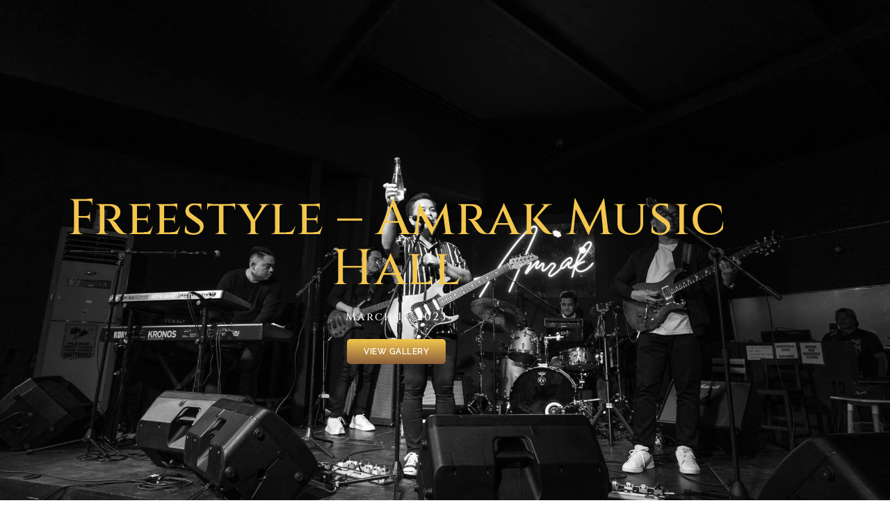

--- FILE ---
content_type: text/html; charset=UTF-8
request_url: https://freestylephilippines.com/events/freestyle-amrak-music-hall/
body_size: 15223
content:
<!DOCTYPE html>
<html lang="en-US" prefix="og: https://ogp.me/ns#">
<head>
	<meta charset="UTF-8">
		
<!-- Search Engine Optimization by Rank Math - https://rankmath.com/ -->
<title>Freestyle - Amrak Music Hall - Freestyle Philippines</title>
<meta name="description" content="Thank you very much to all the amazing souls of Amrak Music Hall! We&#039;re still buzzing with gratitude from the electric energy you all brought to our stage on March 17, 2023. We can&#039;t express how much your presence meant to us that evening. The way you embraced our music, your cheers and smiles, each and every one of you became an integral part of our sonic journey. It felt like we were connected on a deeper level, sharing something extraordinary. We can&#039;t thank you enough for turning an ordinary night into an extraordinary one. You made it a night to remember, which will remain forever in our hearts. Stay tuned, as we continue to pour our souls into our music, with the hope of creating more memories together. Until then, keep rocking and spreading the love!"/>
<meta name="robots" content="follow, index, max-snippet:-1, max-video-preview:-1, max-image-preview:large"/>
<link rel="canonical" href="https://freestylephilippines.com/events/freestyle-amrak-music-hall/" />
<meta property="og:locale" content="en_US" />
<meta property="og:type" content="article" />
<meta property="og:title" content="Freestyle - Amrak Music Hall - Freestyle Philippines" />
<meta property="og:description" content="Thank you very much to all the amazing souls of Amrak Music Hall! We&#039;re still buzzing with gratitude from the electric energy you all brought to our stage on March 17, 2023. We can&#039;t express how much your presence meant to us that evening. The way you embraced our music, your cheers and smiles, each and every one of you became an integral part of our sonic journey. It felt like we were connected on a deeper level, sharing something extraordinary. We can&#039;t thank you enough for turning an ordinary night into an extraordinary one. You made it a night to remember, which will remain forever in our hearts. Stay tuned, as we continue to pour our souls into our music, with the hope of creating more memories together. Until then, keep rocking and spreading the love!" />
<meta property="og:url" content="https://freestylephilippines.com/events/freestyle-amrak-music-hall/" />
<meta property="og:site_name" content="FREESTYLE | The Official Website Of Freestyle Philippines" />
<meta property="article:publisher" content="https://www.facebook.com/freestyle.philippines" />
<meta property="article:section" content="Bar Shows" />
<meta property="og:updated_time" content="2023-07-29T16:26:23+08:00" />
<meta property="og:image" content="https://freestylephilippines.com/wp-content/uploads/2023/03/freestyle-amrak-music-hall-14-1024x660.jpg" />
<meta property="og:image:secure_url" content="https://freestylephilippines.com/wp-content/uploads/2023/03/freestyle-amrak-music-hall-14-1024x660.jpg" />
<meta property="og:image:width" content="800" />
<meta property="og:image:height" content="516" />
<meta property="og:image:alt" content="Freestyle &#8211; Amrak Music Hall" />
<meta property="og:image:type" content="image/jpeg" />
<meta property="article:published_time" content="2023-03-17T19:00:22+08:00" />
<meta property="article:modified_time" content="2023-07-29T16:26:23+08:00" />
<meta name="twitter:card" content="summary_large_image" />
<meta name="twitter:title" content="Freestyle - Amrak Music Hall - Freestyle Philippines" />
<meta name="twitter:description" content="Thank you very much to all the amazing souls of Amrak Music Hall! We&#039;re still buzzing with gratitude from the electric energy you all brought to our stage on March 17, 2023. We can&#039;t express how much your presence meant to us that evening. The way you embraced our music, your cheers and smiles, each and every one of you became an integral part of our sonic journey. It felt like we were connected on a deeper level, sharing something extraordinary. We can&#039;t thank you enough for turning an ordinary night into an extraordinary one. You made it a night to remember, which will remain forever in our hearts. Stay tuned, as we continue to pour our souls into our music, with the hope of creating more memories together. Until then, keep rocking and spreading the love!" />
<meta name="twitter:image" content="https://freestylephilippines.com/wp-content/uploads/2023/03/freestyle-amrak-music-hall-14-1024x660.jpg" />
<meta name="twitter:label1" content="Written by" />
<meta name="twitter:data1" content="Freestyle Philippines" />
<meta name="twitter:label2" content="Time to read" />
<meta name="twitter:data2" content="Less than a minute" />
<script type="application/ld+json" class="rank-math-schema">{"@context":"https://schema.org","@graph":[{"@type":"Organization","@id":"https://freestylephilippines.com/#organization","name":"FREESTYLE | The Official Website Of Freestyle Philippines","sameAs":["https://www.facebook.com/freestyle.philippines"],"logo":{"@type":"ImageObject","@id":"https://freestylephilippines.com/#logo","url":"https://freestylephilippines.com/wp-content/uploads/2023/06/freestyle-logo-white-e1712633543191-150x87.png","contentUrl":"https://freestylephilippines.com/wp-content/uploads/2023/06/freestyle-logo-white-e1712633543191-150x87.png","caption":"FREESTYLE | The Official Website Of Freestyle Philippines","inLanguage":"en-US"}},{"@type":"WebSite","@id":"https://freestylephilippines.com/#website","url":"https://freestylephilippines.com","name":"FREESTYLE | The Official Website Of Freestyle Philippines","publisher":{"@id":"https://freestylephilippines.com/#organization"},"inLanguage":"en-US"},{"@type":"ImageObject","@id":"https://freestylephilippines.com/wp-content/uploads/2023/03/freestyle-amrak-music-hall-14.jpg","url":"https://freestylephilippines.com/wp-content/uploads/2023/03/freestyle-amrak-music-hall-14.jpg","width":"2048","height":"1320","inLanguage":"en-US"},{"@type":"WebPage","@id":"https://freestylephilippines.com/events/freestyle-amrak-music-hall/#webpage","url":"https://freestylephilippines.com/events/freestyle-amrak-music-hall/","name":"Freestyle - Amrak Music Hall - Freestyle Philippines","datePublished":"2023-03-17T19:00:22+08:00","dateModified":"2023-07-29T16:26:23+08:00","isPartOf":{"@id":"https://freestylephilippines.com/#website"},"primaryImageOfPage":{"@id":"https://freestylephilippines.com/wp-content/uploads/2023/03/freestyle-amrak-music-hall-14.jpg"},"inLanguage":"en-US"},{"@type":"Person","@id":"https://freestylephilippines.com/author/teygdotolp/","name":"Freestyle Philippines","url":"https://freestylephilippines.com/author/teygdotolp/","image":{"@type":"ImageObject","@id":"https://secure.gravatar.com/avatar/d2dafa684fd006248a521be5c272fa63ff7e56305d1001210164946c05359b13?s=96&amp;d=mm&amp;r=g","url":"https://secure.gravatar.com/avatar/d2dafa684fd006248a521be5c272fa63ff7e56305d1001210164946c05359b13?s=96&amp;d=mm&amp;r=g","caption":"Freestyle Philippines","inLanguage":"en-US"},"sameAs":["https://freestylephilippines.com"],"worksFor":{"@id":"https://freestylephilippines.com/#organization"}},{"@type":"BlogPosting","headline":"Freestyle - Amrak Music Hall - Freestyle Philippines","datePublished":"2023-03-17T19:00:22+08:00","dateModified":"2023-07-29T16:26:23+08:00","articleSection":"Bar Shows, Events","author":{"@id":"https://freestylephilippines.com/author/teygdotolp/","name":"Freestyle Philippines"},"publisher":{"@id":"https://freestylephilippines.com/#organization"},"description":"Thank you very much to all the amazing souls of Amrak Music Hall! We&#039;re still buzzing with gratitude from the electric energy you all brought to our stage on March 17, 2023. We can&#039;t express how much your presence meant to us that evening. The way you embraced our music, your cheers and smiles, each and every one of you became an integral part of our sonic journey. It felt like we were connected on a deeper level, sharing something extraordinary. We can&#039;t thank you enough for turning an ordinary night into an extraordinary one. You made it a night to remember, which will remain forever in our hearts. Stay tuned, as we continue to pour our souls into our music, with the hope of creating more memories together. Until then, keep rocking and spreading the love!","name":"Freestyle - Amrak Music Hall - Freestyle Philippines","@id":"https://freestylephilippines.com/events/freestyle-amrak-music-hall/#richSnippet","isPartOf":{"@id":"https://freestylephilippines.com/events/freestyle-amrak-music-hall/#webpage"},"image":{"@id":"https://freestylephilippines.com/wp-content/uploads/2023/03/freestyle-amrak-music-hall-14.jpg"},"inLanguage":"en-US","mainEntityOfPage":{"@id":"https://freestylephilippines.com/events/freestyle-amrak-music-hall/#webpage"}}]}</script>
<!-- /Rank Math WordPress SEO plugin -->

<link rel='dns-prefetch' href='//www.googletagmanager.com' />
<link rel="alternate" type="application/rss+xml" title="Freestyle Philippines &raquo; Feed" href="https://freestylephilippines.com/feed/" />
<link rel="alternate" type="application/rss+xml" title="Freestyle Philippines &raquo; Comments Feed" href="https://freestylephilippines.com/comments/feed/" />
<link rel="alternate" type="application/rss+xml" title="Freestyle Philippines &raquo; Freestyle &#8211; Amrak Music Hall Comments Feed" href="https://freestylephilippines.com/events/freestyle-amrak-music-hall/feed/" />
<link rel="alternate" title="oEmbed (JSON)" type="application/json+oembed" href="https://freestylephilippines.com/wp-json/oembed/1.0/embed?url=https%3A%2F%2Ffreestylephilippines.com%2Fevents%2Ffreestyle-amrak-music-hall%2F" />
<link rel="alternate" title="oEmbed (XML)" type="text/xml+oembed" href="https://freestylephilippines.com/wp-json/oembed/1.0/embed?url=https%3A%2F%2Ffreestylephilippines.com%2Fevents%2Ffreestyle-amrak-music-hall%2F&#038;format=xml" />
<style id='wp-img-auto-sizes-contain-inline-css'>
img:is([sizes=auto i],[sizes^="auto," i]){contain-intrinsic-size:3000px 1500px}
/*# sourceURL=wp-img-auto-sizes-contain-inline-css */
</style>
<style id='wp-emoji-styles-inline-css'>

	img.wp-smiley, img.emoji {
		display: inline !important;
		border: none !important;
		box-shadow: none !important;
		height: 1em !important;
		width: 1em !important;
		margin: 0 0.07em !important;
		vertical-align: -0.1em !important;
		background: none !important;
		padding: 0 !important;
	}
/*# sourceURL=wp-emoji-styles-inline-css */
</style>
<style id='global-styles-inline-css'>
:root{--wp--preset--aspect-ratio--square: 1;--wp--preset--aspect-ratio--4-3: 4/3;--wp--preset--aspect-ratio--3-4: 3/4;--wp--preset--aspect-ratio--3-2: 3/2;--wp--preset--aspect-ratio--2-3: 2/3;--wp--preset--aspect-ratio--16-9: 16/9;--wp--preset--aspect-ratio--9-16: 9/16;--wp--preset--color--black: #000000;--wp--preset--color--cyan-bluish-gray: #abb8c3;--wp--preset--color--white: #ffffff;--wp--preset--color--pale-pink: #f78da7;--wp--preset--color--vivid-red: #cf2e2e;--wp--preset--color--luminous-vivid-orange: #ff6900;--wp--preset--color--luminous-vivid-amber: #fcb900;--wp--preset--color--light-green-cyan: #7bdcb5;--wp--preset--color--vivid-green-cyan: #00d084;--wp--preset--color--pale-cyan-blue: #8ed1fc;--wp--preset--color--vivid-cyan-blue: #0693e3;--wp--preset--color--vivid-purple: #9b51e0;--wp--preset--gradient--vivid-cyan-blue-to-vivid-purple: linear-gradient(135deg,rgb(6,147,227) 0%,rgb(155,81,224) 100%);--wp--preset--gradient--light-green-cyan-to-vivid-green-cyan: linear-gradient(135deg,rgb(122,220,180) 0%,rgb(0,208,130) 100%);--wp--preset--gradient--luminous-vivid-amber-to-luminous-vivid-orange: linear-gradient(135deg,rgb(252,185,0) 0%,rgb(255,105,0) 100%);--wp--preset--gradient--luminous-vivid-orange-to-vivid-red: linear-gradient(135deg,rgb(255,105,0) 0%,rgb(207,46,46) 100%);--wp--preset--gradient--very-light-gray-to-cyan-bluish-gray: linear-gradient(135deg,rgb(238,238,238) 0%,rgb(169,184,195) 100%);--wp--preset--gradient--cool-to-warm-spectrum: linear-gradient(135deg,rgb(74,234,220) 0%,rgb(151,120,209) 20%,rgb(207,42,186) 40%,rgb(238,44,130) 60%,rgb(251,105,98) 80%,rgb(254,248,76) 100%);--wp--preset--gradient--blush-light-purple: linear-gradient(135deg,rgb(255,206,236) 0%,rgb(152,150,240) 100%);--wp--preset--gradient--blush-bordeaux: linear-gradient(135deg,rgb(254,205,165) 0%,rgb(254,45,45) 50%,rgb(107,0,62) 100%);--wp--preset--gradient--luminous-dusk: linear-gradient(135deg,rgb(255,203,112) 0%,rgb(199,81,192) 50%,rgb(65,88,208) 100%);--wp--preset--gradient--pale-ocean: linear-gradient(135deg,rgb(255,245,203) 0%,rgb(182,227,212) 50%,rgb(51,167,181) 100%);--wp--preset--gradient--electric-grass: linear-gradient(135deg,rgb(202,248,128) 0%,rgb(113,206,126) 100%);--wp--preset--gradient--midnight: linear-gradient(135deg,rgb(2,3,129) 0%,rgb(40,116,252) 100%);--wp--preset--font-size--small: 13px;--wp--preset--font-size--medium: 20px;--wp--preset--font-size--large: 36px;--wp--preset--font-size--x-large: 42px;--wp--preset--spacing--20: 0.44rem;--wp--preset--spacing--30: 0.67rem;--wp--preset--spacing--40: 1rem;--wp--preset--spacing--50: 1.5rem;--wp--preset--spacing--60: 2.25rem;--wp--preset--spacing--70: 3.38rem;--wp--preset--spacing--80: 5.06rem;--wp--preset--shadow--natural: 6px 6px 9px rgba(0, 0, 0, 0.2);--wp--preset--shadow--deep: 12px 12px 50px rgba(0, 0, 0, 0.4);--wp--preset--shadow--sharp: 6px 6px 0px rgba(0, 0, 0, 0.2);--wp--preset--shadow--outlined: 6px 6px 0px -3px rgb(255, 255, 255), 6px 6px rgb(0, 0, 0);--wp--preset--shadow--crisp: 6px 6px 0px rgb(0, 0, 0);}:root { --wp--style--global--content-size: 800px;--wp--style--global--wide-size: 1200px; }:where(body) { margin: 0; }.wp-site-blocks > .alignleft { float: left; margin-right: 2em; }.wp-site-blocks > .alignright { float: right; margin-left: 2em; }.wp-site-blocks > .aligncenter { justify-content: center; margin-left: auto; margin-right: auto; }:where(.wp-site-blocks) > * { margin-block-start: 24px; margin-block-end: 0; }:where(.wp-site-blocks) > :first-child { margin-block-start: 0; }:where(.wp-site-blocks) > :last-child { margin-block-end: 0; }:root { --wp--style--block-gap: 24px; }:root :where(.is-layout-flow) > :first-child{margin-block-start: 0;}:root :where(.is-layout-flow) > :last-child{margin-block-end: 0;}:root :where(.is-layout-flow) > *{margin-block-start: 24px;margin-block-end: 0;}:root :where(.is-layout-constrained) > :first-child{margin-block-start: 0;}:root :where(.is-layout-constrained) > :last-child{margin-block-end: 0;}:root :where(.is-layout-constrained) > *{margin-block-start: 24px;margin-block-end: 0;}:root :where(.is-layout-flex){gap: 24px;}:root :where(.is-layout-grid){gap: 24px;}.is-layout-flow > .alignleft{float: left;margin-inline-start: 0;margin-inline-end: 2em;}.is-layout-flow > .alignright{float: right;margin-inline-start: 2em;margin-inline-end: 0;}.is-layout-flow > .aligncenter{margin-left: auto !important;margin-right: auto !important;}.is-layout-constrained > .alignleft{float: left;margin-inline-start: 0;margin-inline-end: 2em;}.is-layout-constrained > .alignright{float: right;margin-inline-start: 2em;margin-inline-end: 0;}.is-layout-constrained > .aligncenter{margin-left: auto !important;margin-right: auto !important;}.is-layout-constrained > :where(:not(.alignleft):not(.alignright):not(.alignfull)){max-width: var(--wp--style--global--content-size);margin-left: auto !important;margin-right: auto !important;}.is-layout-constrained > .alignwide{max-width: var(--wp--style--global--wide-size);}body .is-layout-flex{display: flex;}.is-layout-flex{flex-wrap: wrap;align-items: center;}.is-layout-flex > :is(*, div){margin: 0;}body .is-layout-grid{display: grid;}.is-layout-grid > :is(*, div){margin: 0;}body{padding-top: 0px;padding-right: 0px;padding-bottom: 0px;padding-left: 0px;}a:where(:not(.wp-element-button)){text-decoration: underline;}:root :where(.wp-element-button, .wp-block-button__link){background-color: #32373c;border-width: 0;color: #fff;font-family: inherit;font-size: inherit;font-style: inherit;font-weight: inherit;letter-spacing: inherit;line-height: inherit;padding-top: calc(0.667em + 2px);padding-right: calc(1.333em + 2px);padding-bottom: calc(0.667em + 2px);padding-left: calc(1.333em + 2px);text-decoration: none;text-transform: inherit;}.has-black-color{color: var(--wp--preset--color--black) !important;}.has-cyan-bluish-gray-color{color: var(--wp--preset--color--cyan-bluish-gray) !important;}.has-white-color{color: var(--wp--preset--color--white) !important;}.has-pale-pink-color{color: var(--wp--preset--color--pale-pink) !important;}.has-vivid-red-color{color: var(--wp--preset--color--vivid-red) !important;}.has-luminous-vivid-orange-color{color: var(--wp--preset--color--luminous-vivid-orange) !important;}.has-luminous-vivid-amber-color{color: var(--wp--preset--color--luminous-vivid-amber) !important;}.has-light-green-cyan-color{color: var(--wp--preset--color--light-green-cyan) !important;}.has-vivid-green-cyan-color{color: var(--wp--preset--color--vivid-green-cyan) !important;}.has-pale-cyan-blue-color{color: var(--wp--preset--color--pale-cyan-blue) !important;}.has-vivid-cyan-blue-color{color: var(--wp--preset--color--vivid-cyan-blue) !important;}.has-vivid-purple-color{color: var(--wp--preset--color--vivid-purple) !important;}.has-black-background-color{background-color: var(--wp--preset--color--black) !important;}.has-cyan-bluish-gray-background-color{background-color: var(--wp--preset--color--cyan-bluish-gray) !important;}.has-white-background-color{background-color: var(--wp--preset--color--white) !important;}.has-pale-pink-background-color{background-color: var(--wp--preset--color--pale-pink) !important;}.has-vivid-red-background-color{background-color: var(--wp--preset--color--vivid-red) !important;}.has-luminous-vivid-orange-background-color{background-color: var(--wp--preset--color--luminous-vivid-orange) !important;}.has-luminous-vivid-amber-background-color{background-color: var(--wp--preset--color--luminous-vivid-amber) !important;}.has-light-green-cyan-background-color{background-color: var(--wp--preset--color--light-green-cyan) !important;}.has-vivid-green-cyan-background-color{background-color: var(--wp--preset--color--vivid-green-cyan) !important;}.has-pale-cyan-blue-background-color{background-color: var(--wp--preset--color--pale-cyan-blue) !important;}.has-vivid-cyan-blue-background-color{background-color: var(--wp--preset--color--vivid-cyan-blue) !important;}.has-vivid-purple-background-color{background-color: var(--wp--preset--color--vivid-purple) !important;}.has-black-border-color{border-color: var(--wp--preset--color--black) !important;}.has-cyan-bluish-gray-border-color{border-color: var(--wp--preset--color--cyan-bluish-gray) !important;}.has-white-border-color{border-color: var(--wp--preset--color--white) !important;}.has-pale-pink-border-color{border-color: var(--wp--preset--color--pale-pink) !important;}.has-vivid-red-border-color{border-color: var(--wp--preset--color--vivid-red) !important;}.has-luminous-vivid-orange-border-color{border-color: var(--wp--preset--color--luminous-vivid-orange) !important;}.has-luminous-vivid-amber-border-color{border-color: var(--wp--preset--color--luminous-vivid-amber) !important;}.has-light-green-cyan-border-color{border-color: var(--wp--preset--color--light-green-cyan) !important;}.has-vivid-green-cyan-border-color{border-color: var(--wp--preset--color--vivid-green-cyan) !important;}.has-pale-cyan-blue-border-color{border-color: var(--wp--preset--color--pale-cyan-blue) !important;}.has-vivid-cyan-blue-border-color{border-color: var(--wp--preset--color--vivid-cyan-blue) !important;}.has-vivid-purple-border-color{border-color: var(--wp--preset--color--vivid-purple) !important;}.has-vivid-cyan-blue-to-vivid-purple-gradient-background{background: var(--wp--preset--gradient--vivid-cyan-blue-to-vivid-purple) !important;}.has-light-green-cyan-to-vivid-green-cyan-gradient-background{background: var(--wp--preset--gradient--light-green-cyan-to-vivid-green-cyan) !important;}.has-luminous-vivid-amber-to-luminous-vivid-orange-gradient-background{background: var(--wp--preset--gradient--luminous-vivid-amber-to-luminous-vivid-orange) !important;}.has-luminous-vivid-orange-to-vivid-red-gradient-background{background: var(--wp--preset--gradient--luminous-vivid-orange-to-vivid-red) !important;}.has-very-light-gray-to-cyan-bluish-gray-gradient-background{background: var(--wp--preset--gradient--very-light-gray-to-cyan-bluish-gray) !important;}.has-cool-to-warm-spectrum-gradient-background{background: var(--wp--preset--gradient--cool-to-warm-spectrum) !important;}.has-blush-light-purple-gradient-background{background: var(--wp--preset--gradient--blush-light-purple) !important;}.has-blush-bordeaux-gradient-background{background: var(--wp--preset--gradient--blush-bordeaux) !important;}.has-luminous-dusk-gradient-background{background: var(--wp--preset--gradient--luminous-dusk) !important;}.has-pale-ocean-gradient-background{background: var(--wp--preset--gradient--pale-ocean) !important;}.has-electric-grass-gradient-background{background: var(--wp--preset--gradient--electric-grass) !important;}.has-midnight-gradient-background{background: var(--wp--preset--gradient--midnight) !important;}.has-small-font-size{font-size: var(--wp--preset--font-size--small) !important;}.has-medium-font-size{font-size: var(--wp--preset--font-size--medium) !important;}.has-large-font-size{font-size: var(--wp--preset--font-size--large) !important;}.has-x-large-font-size{font-size: var(--wp--preset--font-size--x-large) !important;}
:root :where(.wp-block-pullquote){font-size: 1.5em;line-height: 1.6;}
/*# sourceURL=global-styles-inline-css */
</style>
<link rel='stylesheet' id='woocommerce-layout-css' href='https://freestylephilippines.com/wp-content/plugins/woocommerce/assets/css/woocommerce-layout.css?ver=10.4.3' media='all' />
<link rel='stylesheet' id='woocommerce-smallscreen-css' href='https://freestylephilippines.com/wp-content/plugins/woocommerce/assets/css/woocommerce-smallscreen.css?ver=10.4.3' media='only screen and (max-width: 768px)' />
<link rel='stylesheet' id='woocommerce-general-css' href='https://freestylephilippines.com/wp-content/plugins/woocommerce/assets/css/woocommerce.css?ver=10.4.3' media='all' />
<style id='woocommerce-inline-inline-css'>
.woocommerce form .form-row .required { visibility: visible; }
/*# sourceURL=woocommerce-inline-inline-css */
</style>
<link rel='stylesheet' id='hello-elementor-css' href='https://freestylephilippines.com/wp-content/themes/hello-elementor/assets/css/reset.css?ver=3.4.5' media='all' />
<link rel='stylesheet' id='hello-elementor-theme-style-css' href='https://freestylephilippines.com/wp-content/themes/hello-elementor/assets/css/theme.css?ver=3.4.5' media='all' />
<link rel='stylesheet' id='hello-elementor-header-footer-css' href='https://freestylephilippines.com/wp-content/themes/hello-elementor/assets/css/header-footer.css?ver=3.4.5' media='all' />
<link rel='stylesheet' id='elementor-frontend-css' href='https://freestylephilippines.com/wp-content/plugins/elementor/assets/css/frontend.min.css?ver=3.34.1' media='all' />
<style id='elementor-frontend-inline-css'>
.elementor-944 .elementor-element.elementor-element-5eb4c972:not(.elementor-motion-effects-element-type-background), .elementor-944 .elementor-element.elementor-element-5eb4c972 > .elementor-motion-effects-container > .elementor-motion-effects-layer{background-image:url("https://freestylephilippines.com/wp-content/uploads/2023/03/freestyle-amrak-music-hall-14.jpg");}
/*# sourceURL=elementor-frontend-inline-css */
</style>
<link rel='stylesheet' id='elementor-post-4-css' href='https://freestylephilippines.com/wp-content/uploads/elementor/css/post-4.css?ver=1768418036' media='all' />
<link rel='stylesheet' id='widget-nav-menu-css' href='https://freestylephilippines.com/wp-content/plugins/elementor-pro/assets/css/widget-nav-menu.min.css?ver=3.34.0' media='all' />
<link rel='stylesheet' id='e-popup-css' href='https://freestylephilippines.com/wp-content/plugins/elementor-pro/assets/css/conditionals/popup.min.css?ver=3.34.0' media='all' />
<link rel='stylesheet' id='widget-spacer-css' href='https://freestylephilippines.com/wp-content/plugins/elementor/assets/css/widget-spacer.min.css?ver=3.34.1' media='all' />
<link rel='stylesheet' id='widget-heading-css' href='https://freestylephilippines.com/wp-content/plugins/elementor/assets/css/widget-heading.min.css?ver=3.34.1' media='all' />
<link rel='stylesheet' id='widget-post-info-css' href='https://freestylephilippines.com/wp-content/plugins/elementor-pro/assets/css/widget-post-info.min.css?ver=3.34.0' media='all' />
<link rel='stylesheet' id='widget-icon-list-css' href='https://freestylephilippines.com/wp-content/plugins/elementor/assets/css/widget-icon-list.min.css?ver=3.34.1' media='all' />
<link rel='stylesheet' id='widget-image-css' href='https://freestylephilippines.com/wp-content/plugins/elementor/assets/css/widget-image.min.css?ver=3.34.1' media='all' />
<link rel='stylesheet' id='widget-share-buttons-css' href='https://freestylephilippines.com/wp-content/plugins/elementor-pro/assets/css/widget-share-buttons.min.css?ver=3.34.0' media='all' />
<link rel='stylesheet' id='e-apple-webkit-css' href='https://freestylephilippines.com/wp-content/plugins/elementor/assets/css/conditionals/apple-webkit.min.css?ver=3.34.1' media='all' />
<link rel='stylesheet' id='widget-menu-anchor-css' href='https://freestylephilippines.com/wp-content/plugins/elementor/assets/css/widget-menu-anchor.min.css?ver=3.34.1' media='all' />
<link rel='stylesheet' id='swiper-css' href='https://freestylephilippines.com/wp-content/plugins/elementor/assets/lib/swiper/v8/css/swiper.min.css?ver=8.4.5' media='all' />
<link rel='stylesheet' id='e-swiper-css' href='https://freestylephilippines.com/wp-content/plugins/elementor/assets/css/conditionals/e-swiper.min.css?ver=3.34.1' media='all' />
<link rel='stylesheet' id='widget-gallery-css' href='https://freestylephilippines.com/wp-content/plugins/elementor-pro/assets/css/widget-gallery.min.css?ver=3.34.0' media='all' />
<link rel='stylesheet' id='elementor-gallery-css' href='https://freestylephilippines.com/wp-content/plugins/elementor/assets/lib/e-gallery/css/e-gallery.min.css?ver=1.2.0' media='all' />
<link rel='stylesheet' id='e-transitions-css' href='https://freestylephilippines.com/wp-content/plugins/elementor-pro/assets/css/conditionals/transitions.min.css?ver=3.34.0' media='all' />
<link rel='stylesheet' id='elementor-post-944-css' href='https://freestylephilippines.com/wp-content/uploads/elementor/css/post-944.css?ver=1768459102' media='all' />
<link rel='stylesheet' id='elementor-post-5391-css' href='https://freestylephilippines.com/wp-content/uploads/elementor/css/post-5391.css?ver=1768418037' media='all' />
<link rel='stylesheet' id='elementor-gf-local-cinzel-css' href='https://freestylephilippines.com/wp-content/uploads/elementor/google-fonts/css/cinzel.css?ver=1737471505' media='all' />
<link rel='stylesheet' id='elementor-gf-local-raleway-css' href='https://freestylephilippines.com/wp-content/uploads/elementor/google-fonts/css/raleway.css?ver=1737471507' media='all' />
<script src="https://freestylephilippines.com/wp-includes/js/jquery/jquery.min.js?ver=3.7.1" id="jquery-core-js"></script>
<script src="https://freestylephilippines.com/wp-includes/js/jquery/jquery-migrate.min.js?ver=3.4.1" id="jquery-migrate-js"></script>
<script src="https://freestylephilippines.com/wp-content/plugins/woocommerce/assets/js/jquery-blockui/jquery.blockUI.min.js?ver=2.7.0-wc.10.4.3" id="wc-jquery-blockui-js" defer data-wp-strategy="defer"></script>
<script id="wc-add-to-cart-js-extra">
var wc_add_to_cart_params = {"ajax_url":"/wp-admin/admin-ajax.php","wc_ajax_url":"/?wc-ajax=%%endpoint%%","i18n_view_cart":"View cart","cart_url":"https://freestylephilippines.com/cart/","is_cart":"","cart_redirect_after_add":"no"};
//# sourceURL=wc-add-to-cart-js-extra
</script>
<script src="https://freestylephilippines.com/wp-content/plugins/woocommerce/assets/js/frontend/add-to-cart.min.js?ver=10.4.3" id="wc-add-to-cart-js" defer data-wp-strategy="defer"></script>
<script src="https://freestylephilippines.com/wp-content/plugins/woocommerce/assets/js/js-cookie/js.cookie.min.js?ver=2.1.4-wc.10.4.3" id="wc-js-cookie-js" defer data-wp-strategy="defer"></script>
<script id="woocommerce-js-extra">
var woocommerce_params = {"ajax_url":"/wp-admin/admin-ajax.php","wc_ajax_url":"/?wc-ajax=%%endpoint%%","i18n_password_show":"Show password","i18n_password_hide":"Hide password"};
//# sourceURL=woocommerce-js-extra
</script>
<script src="https://freestylephilippines.com/wp-content/plugins/woocommerce/assets/js/frontend/woocommerce.min.js?ver=10.4.3" id="woocommerce-js" defer data-wp-strategy="defer"></script>

<!-- Google tag (gtag.js) snippet added by Site Kit -->
<!-- Google Analytics snippet added by Site Kit -->
<script src="https://www.googletagmanager.com/gtag/js?id=GT-NM8WF9SZ" id="google_gtagjs-js" async></script>
<script id="google_gtagjs-js-after">
window.dataLayer = window.dataLayer || [];function gtag(){dataLayer.push(arguments);}
gtag("set","linker",{"domains":["freestylephilippines.com"]});
gtag("js", new Date());
gtag("set", "developer_id.dZTNiMT", true);
gtag("config", "GT-NM8WF9SZ");
//# sourceURL=google_gtagjs-js-after
</script>
<link rel="https://api.w.org/" href="https://freestylephilippines.com/wp-json/" /><link rel="alternate" title="JSON" type="application/json" href="https://freestylephilippines.com/wp-json/wp/v2/posts/944" /><link rel="EditURI" type="application/rsd+xml" title="RSD" href="https://freestylephilippines.com/xmlrpc.php?rsd" />
<meta name="generator" content="WordPress 6.9" />
<link rel='shortlink' href='https://freestylephilippines.com/?p=944' />
<meta name="generator" content="Site Kit by Google 1.170.0" /><meta name="description" content="Thank you very much to all the amazing souls of Amrak Music Hall! We&#039;re still buzzing with gratitude from the electric energy you all brought to our stage on March 17, 2023. We can&#039;t express how much your presence meant to us that evening. The way you embraced our music, your cheers and smiles, each and every one of you became an integral part of our sonic journey. It felt like we were connected on a deeper level, sharing something extraordinary. We can&#039;t thank you enough for turning an ordinary night into an extraordinary one. You made it a night to remember, which will remain forever in our hearts. Stay tuned, as we continue to pour our souls into our music, with the hope of creating more memories together. Until then, keep rocking and spreading the love!">
	<noscript><style>.woocommerce-product-gallery{ opacity: 1 !important; }</style></noscript>
	<meta name="generator" content="Elementor 3.34.1; features: e_font_icon_svg, additional_custom_breakpoints; settings: css_print_method-external, google_font-enabled, font_display-swap">
<link rel="icon" href="/path/to/favicon.ico">
			<style>
				.e-con.e-parent:nth-of-type(n+4):not(.e-lazyloaded):not(.e-no-lazyload),
				.e-con.e-parent:nth-of-type(n+4):not(.e-lazyloaded):not(.e-no-lazyload) * {
					background-image: none !important;
				}
				@media screen and (max-height: 1024px) {
					.e-con.e-parent:nth-of-type(n+3):not(.e-lazyloaded):not(.e-no-lazyload),
					.e-con.e-parent:nth-of-type(n+3):not(.e-lazyloaded):not(.e-no-lazyload) * {
						background-image: none !important;
					}
				}
				@media screen and (max-height: 640px) {
					.e-con.e-parent:nth-of-type(n+2):not(.e-lazyloaded):not(.e-no-lazyload),
					.e-con.e-parent:nth-of-type(n+2):not(.e-lazyloaded):not(.e-no-lazyload) * {
						background-image: none !important;
					}
				}
			</style>
			<link rel="icon" href="https://freestylephilippines.com/wp-content/uploads/2023/05/freestyle-favicon-100x100.png" sizes="32x32" />
<link rel="icon" href="https://freestylephilippines.com/wp-content/uploads/2023/05/freestyle-favicon-300x300.png" sizes="192x192" />
<link rel="apple-touch-icon" href="https://freestylephilippines.com/wp-content/uploads/2023/05/freestyle-favicon-300x300.png" />
<meta name="msapplication-TileImage" content="https://freestylephilippines.com/wp-content/uploads/2023/05/freestyle-favicon-300x300.png" />
	<meta name="viewport" content="width=device-width, initial-scale=1.0, viewport-fit=cover" /><meta name="traceparent" content="00-9be35ea50cb2df630000001768459100-9be35ea50cb2df63-01"></head>
<body class="wp-singular post-template post-template-elementor_canvas single single-post postid-944 single-format-standard wp-custom-logo wp-embed-responsive wp-theme-hello-elementor theme-hello-elementor woocommerce-no-js hello-elementor-default elementor-default elementor-template-canvas elementor-kit-4 elementor-page elementor-page-944">
			<div data-elementor-type="wp-post" data-elementor-id="944" class="elementor elementor-944" data-elementor-post-type="post">
						<section class="elementor-section elementor-top-section elementor-element elementor-element-5eb4c972 elementor-section-height-min-height elementor-section-boxed elementor-section-height-default elementor-section-items-middle" data-id="5eb4c972" data-element_type="section" data-settings="{&quot;background_background&quot;:&quot;classic&quot;}">
							<div class="elementor-background-overlay"></div>
							<div class="elementor-container elementor-column-gap-default">
					<div class="elementor-column elementor-col-100 elementor-top-column elementor-element elementor-element-53563e37" data-id="53563e37" data-element_type="column">
			<div class="elementor-widget-wrap elementor-element-populated">
						<div class="elementor-element elementor-element-6fc4708 elementor-widget elementor-widget-spacer" data-id="6fc4708" data-element_type="widget" data-widget_type="spacer.default">
				<div class="elementor-widget-container">
							<div class="elementor-spacer">
			<div class="elementor-spacer-inner"></div>
		</div>
						</div>
				</div>
				<div class="elementor-element elementor-element-7ffb9a9 elementor-widget elementor-widget-theme-post-title elementor-page-title elementor-widget-heading" data-id="7ffb9a9" data-element_type="widget" data-widget_type="theme-post-title.default">
				<div class="elementor-widget-container">
					<h1 class="elementor-heading-title elementor-size-default">Freestyle &#8211; Amrak Music Hall</h1>				</div>
				</div>
				<div class="elementor-element elementor-element-6b32eda7 elementor-align-center elementor-widget elementor-widget-post-info" data-id="6b32eda7" data-element_type="widget" data-widget_type="post-info.default">
				<div class="elementor-widget-container">
							<ul class="elementor-icon-list-items elementor-post-info">
								<li class="elementor-icon-list-item elementor-repeater-item-43ded4f" itemprop="datePublished">
						<a href="https://freestylephilippines.com/2023/03/17/">
														<span class="elementor-icon-list-text elementor-post-info__item elementor-post-info__item--type-date">
										<time>March 17, 2023</time>					</span>
									</a>
				</li>
				</ul>
						</div>
				</div>
				<div class="elementor-element elementor-element-9f68c2a elementor-align-center elementor-widget elementor-widget-button" data-id="9f68c2a" data-element_type="widget" data-widget_type="button.default">
				<div class="elementor-widget-container">
									<div class="elementor-button-wrapper">
					<a class="elementor-button elementor-button-link elementor-size-sm" href="#gallery">
						<span class="elementor-button-content-wrapper">
									<span class="elementor-button-text">View Gallery</span>
					</span>
					</a>
				</div>
								</div>
				</div>
				<div class="elementor-element elementor-element-4a7bf1e elementor-widget elementor-widget-image" data-id="4a7bf1e" data-element_type="widget" data-widget_type="image.default">
				<div class="elementor-widget-container">
															<img fetchpriority="high" decoding="async" width="800" height="800" src="https://freestylephilippines.com/wp-content/uploads/2023/06/Freestyle-Logo-Transparent-1024x1024.png" class="attachment-large size-large wp-image-30" alt="" srcset="https://freestylephilippines.com/wp-content/uploads/2023/06/Freestyle-Logo-Transparent-1024x1024.png 1024w, https://freestylephilippines.com/wp-content/uploads/2023/06/Freestyle-Logo-Transparent-300x300.png 300w, https://freestylephilippines.com/wp-content/uploads/2023/06/Freestyle-Logo-Transparent-150x150.png 150w, https://freestylephilippines.com/wp-content/uploads/2023/06/Freestyle-Logo-Transparent-768x768.png 768w, https://freestylephilippines.com/wp-content/uploads/2023/06/Freestyle-Logo-Transparent.png 1500w" sizes="(max-width: 800px) 100vw, 800px" />															</div>
				</div>
					</div>
		</div>
					</div>
		</section>
				<section class="elementor-section elementor-top-section elementor-element elementor-element-26c42f7c elementor-section-boxed elementor-section-height-default elementor-section-height-default" data-id="26c42f7c" data-element_type="section">
						<div class="elementor-container elementor-column-gap-default">
					<div class="elementor-column elementor-col-33 elementor-top-column elementor-element elementor-element-36193770" data-id="36193770" data-element_type="column">
			<div class="elementor-widget-wrap elementor-element-populated">
						<div class="elementor-element elementor-element-5438cff3 elementor-widget__width-initial elementor-widget elementor-widget-image" data-id="5438cff3" data-element_type="widget" data-widget_type="image.default">
				<div class="elementor-widget-container">
															<img decoding="async" width="800" height="998" src="https://freestylephilippines.com/wp-content/uploads/2023/06/Mar-17-2023-Amrak-Music-Hall-821x1024.jpeg" class="attachment-large size-large wp-image-159" alt="" srcset="https://freestylephilippines.com/wp-content/uploads/2023/06/Mar-17-2023-Amrak-Music-Hall-821x1024.jpeg 821w, https://freestylephilippines.com/wp-content/uploads/2023/06/Mar-17-2023-Amrak-Music-Hall-241x300.jpeg 241w, https://freestylephilippines.com/wp-content/uploads/2023/06/Mar-17-2023-Amrak-Music-Hall-768x957.jpeg 768w, https://freestylephilippines.com/wp-content/uploads/2023/06/Mar-17-2023-Amrak-Music-Hall-1232x1536.jpeg 1232w, https://freestylephilippines.com/wp-content/uploads/2023/06/Mar-17-2023-Amrak-Music-Hall-1320x1645.jpeg 1320w, https://freestylephilippines.com/wp-content/uploads/2023/06/Mar-17-2023-Amrak-Music-Hall-600x748.jpeg 600w, https://freestylephilippines.com/wp-content/uploads/2023/06/Mar-17-2023-Amrak-Music-Hall.jpeg 1440w" sizes="(max-width: 800px) 100vw, 800px" />															</div>
				</div>
					</div>
		</div>
				<div class="elementor-column elementor-col-66 elementor-top-column elementor-element elementor-element-4a179cab" data-id="4a179cab" data-element_type="column">
			<div class="elementor-widget-wrap elementor-element-populated">
						<div class="elementor-element elementor-element-8872871 elementor-widget__width-initial elementor-widget elementor-widget-theme-post-excerpt" data-id="8872871" data-element_type="widget" data-widget_type="theme-post-excerpt.default">
				<div class="elementor-widget-container">
					Thank you very much to all the amazing souls of Amrak Music Hall! We're still buzzing with gratitude from the electric energy you all brought to our stage on March 17, 2023. We can't express how much your presence meant to us that evening. The way you embraced our music, your cheers and smiles, each and every one of you became an integral part of our sonic journey. It felt like we were connected on a deeper level, sharing something extraordinary. We can't thank you enough for turning an ordinary night into an extraordinary one. You made it a night to remember, which will remain forever in our hearts. Stay tuned, as we continue to pour our souls into our music, with the hope of creating more memories together. Until then, keep rocking and spreading the love!				</div>
				</div>
					</div>
		</div>
					</div>
		</section>
				<section class="elementor-section elementor-top-section elementor-element elementor-element-4c29615c elementor-section-boxed elementor-section-height-default elementor-section-height-default" data-id="4c29615c" data-element_type="section">
						<div class="elementor-container elementor-column-gap-default">
					<div class="elementor-column elementor-col-100 elementor-top-column elementor-element elementor-element-105d5c65" data-id="105d5c65" data-element_type="column">
			<div class="elementor-widget-wrap elementor-element-populated">
						<div class="elementor-element elementor-element-6b2eb64a elementor-icon-list--layout-traditional elementor-list-item-link-full_width elementor-widget elementor-widget-icon-list" data-id="6b2eb64a" data-element_type="widget" data-widget_type="icon-list.default">
				<div class="elementor-widget-container">
							<ul class="elementor-icon-list-items">
							<li class="elementor-icon-list-item">
											<a href="https://www.instagram.com/bolichiesuzara/" target="_blank" rel="noopener">

												<span class="elementor-icon-list-icon">
							<svg aria-hidden="true" class="e-font-icon-svg e-fas-camera" viewBox="0 0 512 512" xmlns="http://www.w3.org/2000/svg"><path d="M512 144v288c0 26.5-21.5 48-48 48H48c-26.5 0-48-21.5-48-48V144c0-26.5 21.5-48 48-48h88l12.3-32.9c7-18.7 24.9-31.1 44.9-31.1h125.5c20 0 37.9 12.4 44.9 31.1L376 96h88c26.5 0 48 21.5 48 48zM376 288c0-66.2-53.8-120-120-120s-120 53.8-120 120 53.8 120 120 120 120-53.8 120-120zm-32 0c0 48.5-39.5 88-88 88s-88-39.5-88-88 39.5-88 88-88 88 39.5 88 88z"></path></svg>						</span>
										<span class="elementor-icon-list-text">Official Photographer: Bolichie Suzara</span>
											</a>
									</li>
						</ul>
						</div>
				</div>
				<div class="elementor-element elementor-element-78090f0d elementor-share-buttons--view-icon-text elementor-share-buttons--skin-gradient elementor-share-buttons--shape-square elementor-grid-0 elementor-share-buttons--color-official elementor-widget elementor-widget-share-buttons" data-id="78090f0d" data-element_type="widget" data-widget_type="share-buttons.default">
				<div class="elementor-widget-container">
							<div class="elementor-grid" role="list">
								<div class="elementor-grid-item" role="listitem">
						<div class="elementor-share-btn elementor-share-btn_facebook" role="button" tabindex="0" aria-label="Share on facebook">
															<span class="elementor-share-btn__icon">
								<svg aria-hidden="true" class="e-font-icon-svg e-fab-facebook" viewBox="0 0 512 512" xmlns="http://www.w3.org/2000/svg"><path d="M504 256C504 119 393 8 256 8S8 119 8 256c0 123.78 90.69 226.38 209.25 245V327.69h-63V256h63v-54.64c0-62.15 37-96.48 93.67-96.48 27.14 0 55.52 4.84 55.52 4.84v61h-31.28c-30.8 0-40.41 19.12-40.41 38.73V256h68.78l-11 71.69h-57.78V501C413.31 482.38 504 379.78 504 256z"></path></svg>							</span>
																						<div class="elementor-share-btn__text">
																			<span class="elementor-share-btn__title">
										Facebook									</span>
																	</div>
													</div>
					</div>
									<div class="elementor-grid-item" role="listitem">
						<div class="elementor-share-btn elementor-share-btn_twitter" role="button" tabindex="0" aria-label="Share on twitter">
															<span class="elementor-share-btn__icon">
								<svg aria-hidden="true" class="e-font-icon-svg e-fab-twitter" viewBox="0 0 512 512" xmlns="http://www.w3.org/2000/svg"><path d="M459.37 151.716c.325 4.548.325 9.097.325 13.645 0 138.72-105.583 298.558-298.558 298.558-59.452 0-114.68-17.219-161.137-47.106 8.447.974 16.568 1.299 25.34 1.299 49.055 0 94.213-16.568 130.274-44.832-46.132-.975-84.792-31.188-98.112-72.772 6.498.974 12.995 1.624 19.818 1.624 9.421 0 18.843-1.3 27.614-3.573-48.081-9.747-84.143-51.98-84.143-102.985v-1.299c13.969 7.797 30.214 12.67 47.431 13.319-28.264-18.843-46.781-51.005-46.781-87.391 0-19.492 5.197-37.36 14.294-52.954 51.655 63.675 129.3 105.258 216.365 109.807-1.624-7.797-2.599-15.918-2.599-24.04 0-57.828 46.782-104.934 104.934-104.934 30.213 0 57.502 12.67 76.67 33.137 23.715-4.548 46.456-13.32 66.599-25.34-7.798 24.366-24.366 44.833-46.132 57.827 21.117-2.273 41.584-8.122 60.426-16.243-14.292 20.791-32.161 39.308-52.628 54.253z"></path></svg>							</span>
																						<div class="elementor-share-btn__text">
																			<span class="elementor-share-btn__title">
										Twitter									</span>
																	</div>
													</div>
					</div>
									<div class="elementor-grid-item" role="listitem">
						<div class="elementor-share-btn elementor-share-btn_linkedin" role="button" tabindex="0" aria-label="Share on linkedin">
															<span class="elementor-share-btn__icon">
								<svg aria-hidden="true" class="e-font-icon-svg e-fab-linkedin" viewBox="0 0 448 512" xmlns="http://www.w3.org/2000/svg"><path d="M416 32H31.9C14.3 32 0 46.5 0 64.3v383.4C0 465.5 14.3 480 31.9 480H416c17.6 0 32-14.5 32-32.3V64.3c0-17.8-14.4-32.3-32-32.3zM135.4 416H69V202.2h66.5V416zm-33.2-243c-21.3 0-38.5-17.3-38.5-38.5S80.9 96 102.2 96c21.2 0 38.5 17.3 38.5 38.5 0 21.3-17.2 38.5-38.5 38.5zm282.1 243h-66.4V312c0-24.8-.5-56.7-34.5-56.7-34.6 0-39.9 27-39.9 54.9V416h-66.4V202.2h63.7v29.2h.9c8.9-16.8 30.6-34.5 62.9-34.5 67.2 0 79.7 44.3 79.7 101.9V416z"></path></svg>							</span>
																						<div class="elementor-share-btn__text">
																			<span class="elementor-share-btn__title">
										LinkedIn									</span>
																	</div>
													</div>
					</div>
						</div>
						</div>
				</div>
				<div class="elementor-element elementor-element-1cca3c2 elementor-widget elementor-widget-menu-anchor" data-id="1cca3c2" data-element_type="widget" data-widget_type="menu-anchor.default">
				<div class="elementor-widget-container">
							<div class="elementor-menu-anchor" id="gallery"></div>
						</div>
				</div>
				<div class="elementor-element elementor-element-365b22ef elementor-widget elementor-widget-gallery" data-id="365b22ef" data-element_type="widget" data-settings="{&quot;gallery_layout&quot;:&quot;masonry&quot;,&quot;columns&quot;:3,&quot;columns_tablet&quot;:2,&quot;columns_mobile&quot;:1,&quot;gap&quot;:{&quot;unit&quot;:&quot;px&quot;,&quot;size&quot;:10,&quot;sizes&quot;:[]},&quot;gap_tablet&quot;:{&quot;unit&quot;:&quot;px&quot;,&quot;size&quot;:10,&quot;sizes&quot;:[]},&quot;gap_mobile&quot;:{&quot;unit&quot;:&quot;px&quot;,&quot;size&quot;:10,&quot;sizes&quot;:[]},&quot;link_to&quot;:&quot;file&quot;,&quot;overlay_background&quot;:&quot;yes&quot;,&quot;content_hover_animation&quot;:&quot;fade-in&quot;}" data-widget_type="gallery.default">
				<div class="elementor-widget-container">
							<div class="elementor-gallery__container">
							<a class="e-gallery-item elementor-gallery-item elementor-animated-content" href="https://freestylephilippines.com/wp-content/uploads/2023/03/freestyle-amrak-music-hall-2.jpg" data-elementor-open-lightbox="yes" data-elementor-lightbox-slideshow="365b22ef" data-elementor-lightbox-title="freestyle-amrak-music-hall-2" data-e-action-hash="#elementor-action%3Aaction%3Dlightbox%26settings%3DeyJpZCI6OTYwLCJ1cmwiOiJodHRwczpcL1wvZnJlZXN0eWxlcGhpbGlwcGluZXMuY29tXC93cC1jb250ZW50XC91cGxvYWRzXC8yMDIzXC8wM1wvZnJlZXN0eWxlLWFtcmFrLW11c2ljLWhhbGwtMi5qcGciLCJzbGlkZXNob3ciOiIzNjViMjJlZiJ9">
					<div class="e-gallery-image elementor-gallery-item__image" data-thumbnail="https://freestylephilippines.com/wp-content/uploads/2023/03/freestyle-amrak-music-hall-2.jpg" data-width="2048" data-height="1384" aria-label="" role="img" ></div>
											<div class="elementor-gallery-item__overlay"></div>
														</a>
							<a class="e-gallery-item elementor-gallery-item elementor-animated-content" href="https://freestylephilippines.com/wp-content/uploads/2023/03/freestyle-amrak-music-hall-1.jpg" data-elementor-open-lightbox="yes" data-elementor-lightbox-slideshow="365b22ef" data-elementor-lightbox-title="freestyle-amrak-music-hall-1" data-e-action-hash="#elementor-action%3Aaction%3Dlightbox%26settings%3DeyJpZCI6OTU5LCJ1cmwiOiJodHRwczpcL1wvZnJlZXN0eWxlcGhpbGlwcGluZXMuY29tXC93cC1jb250ZW50XC91cGxvYWRzXC8yMDIzXC8wM1wvZnJlZXN0eWxlLWFtcmFrLW11c2ljLWhhbGwtMS5qcGciLCJzbGlkZXNob3ciOiIzNjViMjJlZiJ9">
					<div class="e-gallery-image elementor-gallery-item__image" data-thumbnail="https://freestylephilippines.com/wp-content/uploads/2023/03/freestyle-amrak-music-hall-1.jpg" data-width="2048" data-height="1280" aria-label="" role="img" ></div>
											<div class="elementor-gallery-item__overlay"></div>
														</a>
							<a class="e-gallery-item elementor-gallery-item elementor-animated-content" href="https://freestylephilippines.com/wp-content/uploads/2023/03/freestyle-amrak-music-hall-15.jpg" data-elementor-open-lightbox="yes" data-elementor-lightbox-slideshow="365b22ef" data-elementor-lightbox-title="freestyle-amrak-music-hall-15" data-e-action-hash="#elementor-action%3Aaction%3Dlightbox%26settings%3DeyJpZCI6OTU4LCJ1cmwiOiJodHRwczpcL1wvZnJlZXN0eWxlcGhpbGlwcGluZXMuY29tXC93cC1jb250ZW50XC91cGxvYWRzXC8yMDIzXC8wM1wvZnJlZXN0eWxlLWFtcmFrLW11c2ljLWhhbGwtMTUuanBnIiwic2xpZGVzaG93IjoiMzY1YjIyZWYifQ%3D%3D">
					<div class="e-gallery-image elementor-gallery-item__image" data-thumbnail="https://freestylephilippines.com/wp-content/uploads/2023/03/freestyle-amrak-music-hall-15.jpg" data-width="2048" data-height="1336" aria-label="" role="img" ></div>
											<div class="elementor-gallery-item__overlay"></div>
														</a>
							<a class="e-gallery-item elementor-gallery-item elementor-animated-content" href="https://freestylephilippines.com/wp-content/uploads/2023/03/freestyle-amrak-music-hall-14.jpg" data-elementor-open-lightbox="yes" data-elementor-lightbox-slideshow="365b22ef" data-elementor-lightbox-title="freestyle-amrak-music-hall-14" data-e-action-hash="#elementor-action%3Aaction%3Dlightbox%26settings%3DeyJpZCI6OTU3LCJ1cmwiOiJodHRwczpcL1wvZnJlZXN0eWxlcGhpbGlwcGluZXMuY29tXC93cC1jb250ZW50XC91cGxvYWRzXC8yMDIzXC8wM1wvZnJlZXN0eWxlLWFtcmFrLW11c2ljLWhhbGwtMTQuanBnIiwic2xpZGVzaG93IjoiMzY1YjIyZWYifQ%3D%3D">
					<div class="e-gallery-image elementor-gallery-item__image" data-thumbnail="https://freestylephilippines.com/wp-content/uploads/2023/03/freestyle-amrak-music-hall-14.jpg" data-width="2048" data-height="1320" aria-label="" role="img" ></div>
											<div class="elementor-gallery-item__overlay"></div>
														</a>
							<a class="e-gallery-item elementor-gallery-item elementor-animated-content" href="https://freestylephilippines.com/wp-content/uploads/2023/03/freestyle-amrak-music-hall-13.jpg" data-elementor-open-lightbox="yes" data-elementor-lightbox-slideshow="365b22ef" data-elementor-lightbox-title="freestyle-amrak-music-hall-13" data-e-action-hash="#elementor-action%3Aaction%3Dlightbox%26settings%3DeyJpZCI6OTU2LCJ1cmwiOiJodHRwczpcL1wvZnJlZXN0eWxlcGhpbGlwcGluZXMuY29tXC93cC1jb250ZW50XC91cGxvYWRzXC8yMDIzXC8wM1wvZnJlZXN0eWxlLWFtcmFrLW11c2ljLWhhbGwtMTMuanBnIiwic2xpZGVzaG93IjoiMzY1YjIyZWYifQ%3D%3D">
					<div class="e-gallery-image elementor-gallery-item__image" data-thumbnail="https://freestylephilippines.com/wp-content/uploads/2023/03/freestyle-amrak-music-hall-13.jpg" data-width="2048" data-height="1296" aria-label="" role="img" ></div>
											<div class="elementor-gallery-item__overlay"></div>
														</a>
							<a class="e-gallery-item elementor-gallery-item elementor-animated-content" href="https://freestylephilippines.com/wp-content/uploads/2023/03/freestyle-amrak-music-hall-12.jpg" data-elementor-open-lightbox="yes" data-elementor-lightbox-slideshow="365b22ef" data-elementor-lightbox-title="freestyle-amrak-music-hall-12" data-e-action-hash="#elementor-action%3Aaction%3Dlightbox%26settings%3DeyJpZCI6OTU1LCJ1cmwiOiJodHRwczpcL1wvZnJlZXN0eWxlcGhpbGlwcGluZXMuY29tXC93cC1jb250ZW50XC91cGxvYWRzXC8yMDIzXC8wM1wvZnJlZXN0eWxlLWFtcmFrLW11c2ljLWhhbGwtMTIuanBnIiwic2xpZGVzaG93IjoiMzY1YjIyZWYifQ%3D%3D">
					<div class="e-gallery-image elementor-gallery-item__image" data-thumbnail="https://freestylephilippines.com/wp-content/uploads/2023/03/freestyle-amrak-music-hall-12.jpg" data-width="2048" data-height="1366" aria-label="" role="img" ></div>
											<div class="elementor-gallery-item__overlay"></div>
														</a>
							<a class="e-gallery-item elementor-gallery-item elementor-animated-content" href="https://freestylephilippines.com/wp-content/uploads/2023/03/freestyle-amrak-music-hall-11.jpg" data-elementor-open-lightbox="yes" data-elementor-lightbox-slideshow="365b22ef" data-elementor-lightbox-title="freestyle-amrak-music-hall-11" data-e-action-hash="#elementor-action%3Aaction%3Dlightbox%26settings%3DeyJpZCI6OTU0LCJ1cmwiOiJodHRwczpcL1wvZnJlZXN0eWxlcGhpbGlwcGluZXMuY29tXC93cC1jb250ZW50XC91cGxvYWRzXC8yMDIzXC8wM1wvZnJlZXN0eWxlLWFtcmFrLW11c2ljLWhhbGwtMTEuanBnIiwic2xpZGVzaG93IjoiMzY1YjIyZWYifQ%3D%3D">
					<div class="e-gallery-image elementor-gallery-item__image" data-thumbnail="https://freestylephilippines.com/wp-content/uploads/2023/03/freestyle-amrak-music-hall-11.jpg" data-width="2048" data-height="1366" aria-label="" role="img" ></div>
											<div class="elementor-gallery-item__overlay"></div>
														</a>
							<a class="e-gallery-item elementor-gallery-item elementor-animated-content" href="https://freestylephilippines.com/wp-content/uploads/2023/03/freestyle-amrak-music-hall-10.jpg" data-elementor-open-lightbox="yes" data-elementor-lightbox-slideshow="365b22ef" data-elementor-lightbox-title="freestyle-amrak-music-hall-10" data-e-action-hash="#elementor-action%3Aaction%3Dlightbox%26settings%3DeyJpZCI6OTUzLCJ1cmwiOiJodHRwczpcL1wvZnJlZXN0eWxlcGhpbGlwcGluZXMuY29tXC93cC1jb250ZW50XC91cGxvYWRzXC8yMDIzXC8wM1wvZnJlZXN0eWxlLWFtcmFrLW11c2ljLWhhbGwtMTAuanBnIiwic2xpZGVzaG93IjoiMzY1YjIyZWYifQ%3D%3D">
					<div class="e-gallery-image elementor-gallery-item__image" data-thumbnail="https://freestylephilippines.com/wp-content/uploads/2023/03/freestyle-amrak-music-hall-10.jpg" data-width="2048" data-height="1372" aria-label="" role="img" ></div>
											<div class="elementor-gallery-item__overlay"></div>
														</a>
							<a class="e-gallery-item elementor-gallery-item elementor-animated-content" href="https://freestylephilippines.com/wp-content/uploads/2023/03/freestyle-amrak-music-hall-9.jpg" data-elementor-open-lightbox="yes" data-elementor-lightbox-slideshow="365b22ef" data-elementor-lightbox-title="freestyle-amrak-music-hall-9" data-e-action-hash="#elementor-action%3Aaction%3Dlightbox%26settings%3DeyJpZCI6OTUyLCJ1cmwiOiJodHRwczpcL1wvZnJlZXN0eWxlcGhpbGlwcGluZXMuY29tXC93cC1jb250ZW50XC91cGxvYWRzXC8yMDIzXC8wM1wvZnJlZXN0eWxlLWFtcmFrLW11c2ljLWhhbGwtOS5qcGciLCJzbGlkZXNob3ciOiIzNjViMjJlZiJ9">
					<div class="e-gallery-image elementor-gallery-item__image" data-thumbnail="https://freestylephilippines.com/wp-content/uploads/2023/03/freestyle-amrak-music-hall-9.jpg" data-width="2048" data-height="1366" aria-label="" role="img" ></div>
											<div class="elementor-gallery-item__overlay"></div>
														</a>
							<a class="e-gallery-item elementor-gallery-item elementor-animated-content" href="https://freestylephilippines.com/wp-content/uploads/2023/03/freestyle-amrak-music-hall-8.jpg" data-elementor-open-lightbox="yes" data-elementor-lightbox-slideshow="365b22ef" data-elementor-lightbox-title="freestyle-amrak-music-hall-8" data-e-action-hash="#elementor-action%3Aaction%3Dlightbox%26settings%3DeyJpZCI6OTUxLCJ1cmwiOiJodHRwczpcL1wvZnJlZXN0eWxlcGhpbGlwcGluZXMuY29tXC93cC1jb250ZW50XC91cGxvYWRzXC8yMDIzXC8wM1wvZnJlZXN0eWxlLWFtcmFrLW11c2ljLWhhbGwtOC5qcGciLCJzbGlkZXNob3ciOiIzNjViMjJlZiJ9">
					<div class="e-gallery-image elementor-gallery-item__image" data-thumbnail="https://freestylephilippines.com/wp-content/uploads/2023/03/freestyle-amrak-music-hall-8.jpg" data-width="2048" data-height="1258" aria-label="" role="img" ></div>
											<div class="elementor-gallery-item__overlay"></div>
														</a>
							<a class="e-gallery-item elementor-gallery-item elementor-animated-content" href="https://freestylephilippines.com/wp-content/uploads/2023/03/freestyle-amrak-music-hall-7.jpg" data-elementor-open-lightbox="yes" data-elementor-lightbox-slideshow="365b22ef" data-elementor-lightbox-title="freestyle-amrak-music-hall-7" data-e-action-hash="#elementor-action%3Aaction%3Dlightbox%26settings%3DeyJpZCI6OTUwLCJ1cmwiOiJodHRwczpcL1wvZnJlZXN0eWxlcGhpbGlwcGluZXMuY29tXC93cC1jb250ZW50XC91cGxvYWRzXC8yMDIzXC8wM1wvZnJlZXN0eWxlLWFtcmFrLW11c2ljLWhhbGwtNy5qcGciLCJzbGlkZXNob3ciOiIzNjViMjJlZiJ9">
					<div class="e-gallery-image elementor-gallery-item__image" data-thumbnail="https://freestylephilippines.com/wp-content/uploads/2023/03/freestyle-amrak-music-hall-7.jpg" data-width="2048" data-height="1366" aria-label="" role="img" ></div>
											<div class="elementor-gallery-item__overlay"></div>
														</a>
							<a class="e-gallery-item elementor-gallery-item elementor-animated-content" href="https://freestylephilippines.com/wp-content/uploads/2023/03/freestyle-amrak-music-hall-6.jpg" data-elementor-open-lightbox="yes" data-elementor-lightbox-slideshow="365b22ef" data-elementor-lightbox-title="freestyle-amrak-music-hall-6" data-e-action-hash="#elementor-action%3Aaction%3Dlightbox%26settings%3DeyJpZCI6OTQ5LCJ1cmwiOiJodHRwczpcL1wvZnJlZXN0eWxlcGhpbGlwcGluZXMuY29tXC93cC1jb250ZW50XC91cGxvYWRzXC8yMDIzXC8wM1wvZnJlZXN0eWxlLWFtcmFrLW11c2ljLWhhbGwtNi5qcGciLCJzbGlkZXNob3ciOiIzNjViMjJlZiJ9">
					<div class="e-gallery-image elementor-gallery-item__image" data-thumbnail="https://freestylephilippines.com/wp-content/uploads/2023/03/freestyle-amrak-music-hall-6.jpg" data-width="2048" data-height="1366" aria-label="" role="img" ></div>
											<div class="elementor-gallery-item__overlay"></div>
														</a>
							<a class="e-gallery-item elementor-gallery-item elementor-animated-content" href="https://freestylephilippines.com/wp-content/uploads/2023/03/freestyle-amrak-music-hall-5.jpg" data-elementor-open-lightbox="yes" data-elementor-lightbox-slideshow="365b22ef" data-elementor-lightbox-title="freestyle-amrak-music-hall-5" data-e-action-hash="#elementor-action%3Aaction%3Dlightbox%26settings%3DeyJpZCI6OTQ4LCJ1cmwiOiJodHRwczpcL1wvZnJlZXN0eWxlcGhpbGlwcGluZXMuY29tXC93cC1jb250ZW50XC91cGxvYWRzXC8yMDIzXC8wM1wvZnJlZXN0eWxlLWFtcmFrLW11c2ljLWhhbGwtNS5qcGciLCJzbGlkZXNob3ciOiIzNjViMjJlZiJ9">
					<div class="e-gallery-image elementor-gallery-item__image" data-thumbnail="https://freestylephilippines.com/wp-content/uploads/2023/03/freestyle-amrak-music-hall-5.jpg" data-width="2048" data-height="1506" aria-label="" role="img" ></div>
											<div class="elementor-gallery-item__overlay"></div>
														</a>
							<a class="e-gallery-item elementor-gallery-item elementor-animated-content" href="https://freestylephilippines.com/wp-content/uploads/2023/03/freestyle-amrak-music-hall-4.jpg" data-elementor-open-lightbox="yes" data-elementor-lightbox-slideshow="365b22ef" data-elementor-lightbox-title="freestyle-amrak-music-hall-4" data-e-action-hash="#elementor-action%3Aaction%3Dlightbox%26settings%3DeyJpZCI6OTQ3LCJ1cmwiOiJodHRwczpcL1wvZnJlZXN0eWxlcGhpbGlwcGluZXMuY29tXC93cC1jb250ZW50XC91cGxvYWRzXC8yMDIzXC8wM1wvZnJlZXN0eWxlLWFtcmFrLW11c2ljLWhhbGwtNC5qcGciLCJzbGlkZXNob3ciOiIzNjViMjJlZiJ9">
					<div class="e-gallery-image elementor-gallery-item__image" data-thumbnail="https://freestylephilippines.com/wp-content/uploads/2023/03/freestyle-amrak-music-hall-4.jpg" data-width="2048" data-height="1296" aria-label="" role="img" ></div>
											<div class="elementor-gallery-item__overlay"></div>
														</a>
							<a class="e-gallery-item elementor-gallery-item elementor-animated-content" href="https://freestylephilippines.com/wp-content/uploads/2023/03/freestyle-amrak-music-hall-3.jpg" data-elementor-open-lightbox="yes" data-elementor-lightbox-slideshow="365b22ef" data-elementor-lightbox-title="freestyle-amrak-music-hall-3" data-e-action-hash="#elementor-action%3Aaction%3Dlightbox%26settings%3DeyJpZCI6OTQ2LCJ1cmwiOiJodHRwczpcL1wvZnJlZXN0eWxlcGhpbGlwcGluZXMuY29tXC93cC1jb250ZW50XC91cGxvYWRzXC8yMDIzXC8wM1wvZnJlZXN0eWxlLWFtcmFrLW11c2ljLWhhbGwtMy5qcGciLCJzbGlkZXNob3ciOiIzNjViMjJlZiJ9">
					<div class="e-gallery-image elementor-gallery-item__image" data-thumbnail="https://freestylephilippines.com/wp-content/uploads/2023/03/freestyle-amrak-music-hall-3.jpg" data-width="2048" data-height="1366" aria-label="" role="img" ></div>
											<div class="elementor-gallery-item__overlay"></div>
														</a>
					</div>
					</div>
				</div>
				<div class="elementor-element elementor-element-5261b50 elementor-align-center elementor-widget elementor-widget-button" data-id="5261b50" data-element_type="widget" data-widget_type="button.default">
				<div class="elementor-widget-container">
									<div class="elementor-button-wrapper">
					<a class="elementor-button elementor-button-link elementor-size-sm" href="https://freestylephilippines.com/events/">
						<span class="elementor-button-content-wrapper">
									<span class="elementor-button-text">Back To Events</span>
					</span>
					</a>
				</div>
								</div>
				</div>
					</div>
		</div>
					</div>
		</section>
				</div>
		<script type="speculationrules">
{"prefetch":[{"source":"document","where":{"and":[{"href_matches":"/*"},{"not":{"href_matches":["/wp-*.php","/wp-admin/*","/wp-content/uploads/*","/wp-content/*","/wp-content/plugins/*","/wp-content/themes/hello-elementor/*","/*\\?(.+)"]}},{"not":{"selector_matches":"a[rel~=\"nofollow\"]"}},{"not":{"selector_matches":".no-prefetch, .no-prefetch a"}}]},"eagerness":"conservative"}]}
</script>
		<div data-elementor-type="popup" data-elementor-id="5391" class="elementor elementor-5391 elementor-location-popup" data-elementor-settings="{&quot;a11y_navigation&quot;:&quot;yes&quot;,&quot;triggers&quot;:[],&quot;timing&quot;:[]}" data-elementor-post-type="elementor_library">
			<div class="elementor-element elementor-element-b3f828c e-flex e-con-boxed e-con e-parent" data-id="b3f828c" data-element_type="container">
					<div class="e-con-inner">
				<div class="elementor-element elementor-element-72dd08b elementor-nav-menu__align-justify elementor-nav-menu--dropdown-none elementor-widget elementor-widget-nav-menu" data-id="72dd08b" data-element_type="widget" data-settings="{&quot;submenu_icon&quot;:{&quot;value&quot;:&quot;&lt;i aria-hidden=\&quot;true\&quot; class=\&quot;\&quot;&gt;&lt;\/i&gt;&quot;,&quot;library&quot;:&quot;&quot;},&quot;layout&quot;:&quot;horizontal&quot;}" data-widget_type="nav-menu.default">
				<div class="elementor-widget-container">
								<nav aria-label="Menu" class="elementor-nav-menu--main elementor-nav-menu__container elementor-nav-menu--layout-horizontal e--pointer-none">
				<ul id="menu-1-72dd08b" class="elementor-nav-menu"><li class="menu-item menu-item-type-post_type menu-item-object-page menu-item-1504"><a href="https://freestylephilippines.com/the-band/" class="elementor-item">The Band</a></li>
<li class="menu-item menu-item-type-post_type menu-item-object-page menu-item-1507"><a href="https://freestylephilippines.com/home-2/" class="elementor-item">Shows</a></li>
<li class="menu-item menu-item-type-post_type menu-item-object-page menu-item-1529"><a href="https://freestylephilippines.com/merch/" class="elementor-item">Merch</a></li>
<li class="menu-item menu-item-type-post_type menu-item-object-page menu-item-1503"><a href="https://freestylephilippines.com/videos/" class="elementor-item">Videos</a></li>
<li class="menu-item menu-item-type-post_type menu-item-object-page menu-item-1505"><a href="https://freestylephilippines.com/music/" class="elementor-item">Music</a></li>
<li class="menu-item menu-item-type-post_type menu-item-object-page menu-item-5389"><a href="https://freestylephilippines.com/lyrics/" class="elementor-item">Lyrics</a></li>
<li class="menu-item menu-item-type-post_type menu-item-object-page menu-item-1508"><a href="https://freestylephilippines.com/media/" class="elementor-item">Media</a></li>
<li class="menu-item menu-item-type-post_type menu-item-object-page menu-item-5390"><a href="https://freestylephilippines.com/press/" class="elementor-item">Press</a></li>
</ul>			</nav>
						<nav class="elementor-nav-menu--dropdown elementor-nav-menu__container" aria-hidden="true">
				<ul id="menu-2-72dd08b" class="elementor-nav-menu"><li class="menu-item menu-item-type-post_type menu-item-object-page menu-item-1504"><a href="https://freestylephilippines.com/the-band/" class="elementor-item" tabindex="-1">The Band</a></li>
<li class="menu-item menu-item-type-post_type menu-item-object-page menu-item-1507"><a href="https://freestylephilippines.com/home-2/" class="elementor-item" tabindex="-1">Shows</a></li>
<li class="menu-item menu-item-type-post_type menu-item-object-page menu-item-1529"><a href="https://freestylephilippines.com/merch/" class="elementor-item" tabindex="-1">Merch</a></li>
<li class="menu-item menu-item-type-post_type menu-item-object-page menu-item-1503"><a href="https://freestylephilippines.com/videos/" class="elementor-item" tabindex="-1">Videos</a></li>
<li class="menu-item menu-item-type-post_type menu-item-object-page menu-item-1505"><a href="https://freestylephilippines.com/music/" class="elementor-item" tabindex="-1">Music</a></li>
<li class="menu-item menu-item-type-post_type menu-item-object-page menu-item-5389"><a href="https://freestylephilippines.com/lyrics/" class="elementor-item" tabindex="-1">Lyrics</a></li>
<li class="menu-item menu-item-type-post_type menu-item-object-page menu-item-1508"><a href="https://freestylephilippines.com/media/" class="elementor-item" tabindex="-1">Media</a></li>
<li class="menu-item menu-item-type-post_type menu-item-object-page menu-item-5390"><a href="https://freestylephilippines.com/press/" class="elementor-item" tabindex="-1">Press</a></li>
</ul>			</nav>
						</div>
				</div>
					</div>
				</div>
				</div>
					<script>
				const lazyloadRunObserver = () => {
					const lazyloadBackgrounds = document.querySelectorAll( `.e-con.e-parent:not(.e-lazyloaded)` );
					const lazyloadBackgroundObserver = new IntersectionObserver( ( entries ) => {
						entries.forEach( ( entry ) => {
							if ( entry.isIntersecting ) {
								let lazyloadBackground = entry.target;
								if( lazyloadBackground ) {
									lazyloadBackground.classList.add( 'e-lazyloaded' );
								}
								lazyloadBackgroundObserver.unobserve( entry.target );
							}
						});
					}, { rootMargin: '200px 0px 200px 0px' } );
					lazyloadBackgrounds.forEach( ( lazyloadBackground ) => {
						lazyloadBackgroundObserver.observe( lazyloadBackground );
					} );
				};
				const events = [
					'DOMContentLoaded',
					'elementor/lazyload/observe',
				];
				events.forEach( ( event ) => {
					document.addEventListener( event, lazyloadRunObserver );
				} );
			</script>
				<script>
		(function () {
			var c = document.body.className;
			c = c.replace(/woocommerce-no-js/, 'woocommerce-js');
			document.body.className = c;
		})();
	</script>
	<link rel='stylesheet' id='wc-blocks-style-css' href='https://freestylephilippines.com/wp-content/plugins/woocommerce/assets/client/blocks/wc-blocks.css?ver=wc-10.4.3' media='all' />
<script src="https://freestylephilippines.com/wp-content/themes/hello-elementor/assets/js/hello-frontend.js?ver=3.4.5" id="hello-theme-frontend-js"></script>
<script src="https://freestylephilippines.com/wp-content/plugins/elementor-pro/assets/lib/smartmenus/jquery.smartmenus.min.js?ver=1.2.1" id="smartmenus-js"></script>
<script src="https://freestylephilippines.com/wp-content/plugins/elementor/assets/js/webpack.runtime.min.js?ver=3.34.1" id="elementor-webpack-runtime-js"></script>
<script src="https://freestylephilippines.com/wp-content/plugins/elementor/assets/js/frontend-modules.min.js?ver=3.34.1" id="elementor-frontend-modules-js"></script>
<script src="https://freestylephilippines.com/wp-includes/js/jquery/ui/core.min.js?ver=1.13.3" id="jquery-ui-core-js"></script>
<script id="elementor-frontend-js-before">
var elementorFrontendConfig = {"environmentMode":{"edit":false,"wpPreview":false,"isScriptDebug":false},"i18n":{"shareOnFacebook":"Share on Facebook","shareOnTwitter":"Share on Twitter","pinIt":"Pin it","download":"Download","downloadImage":"Download image","fullscreen":"Fullscreen","zoom":"Zoom","share":"Share","playVideo":"Play Video","previous":"Previous","next":"Next","close":"Close","a11yCarouselPrevSlideMessage":"Previous slide","a11yCarouselNextSlideMessage":"Next slide","a11yCarouselFirstSlideMessage":"This is the first slide","a11yCarouselLastSlideMessage":"This is the last slide","a11yCarouselPaginationBulletMessage":"Go to slide"},"is_rtl":false,"breakpoints":{"xs":0,"sm":480,"md":768,"lg":1025,"xl":1440,"xxl":1600},"responsive":{"breakpoints":{"mobile":{"label":"Mobile Portrait","value":767,"default_value":767,"direction":"max","is_enabled":true},"mobile_extra":{"label":"Mobile Landscape","value":880,"default_value":880,"direction":"max","is_enabled":false},"tablet":{"label":"Tablet Portrait","value":1024,"default_value":1024,"direction":"max","is_enabled":true},"tablet_extra":{"label":"Tablet Landscape","value":1200,"default_value":1200,"direction":"max","is_enabled":false},"laptop":{"label":"Laptop","value":1366,"default_value":1366,"direction":"max","is_enabled":false},"widescreen":{"label":"Widescreen","value":2400,"default_value":2400,"direction":"min","is_enabled":false}},"hasCustomBreakpoints":false},"version":"3.34.1","is_static":false,"experimentalFeatures":{"e_font_icon_svg":true,"additional_custom_breakpoints":true,"container":true,"theme_builder_v2":true,"hello-theme-header-footer":true,"nested-elements":true,"home_screen":true,"global_classes_should_enforce_capabilities":true,"e_variables":true,"cloud-library":true,"e_opt_in_v4_page":true,"e_interactions":true,"import-export-customization":true,"improved_page_actions_layout":true,"e_pro_variables":true},"urls":{"assets":"https:\/\/freestylephilippines.com\/wp-content\/plugins\/elementor\/assets\/","ajaxurl":"https:\/\/freestylephilippines.com\/wp-admin\/admin-ajax.php","uploadUrl":"https:\/\/freestylephilippines.com\/wp-content\/uploads"},"nonces":{"floatingButtonsClickTracking":"ebd3cd3b04"},"swiperClass":"swiper","settings":{"page":[],"editorPreferences":[]},"kit":{"active_breakpoints":["viewport_mobile","viewport_tablet"],"global_image_lightbox":"yes","lightbox_enable_counter":"yes","lightbox_enable_fullscreen":"yes","lightbox_enable_zoom":"yes","lightbox_enable_share":"yes","lightbox_title_src":"title","lightbox_description_src":"description","woocommerce_notices_elements":[],"hello_header_logo_type":"logo","hello_header_menu_layout":"horizontal","hello_footer_logo_type":"logo"},"post":{"id":944,"title":"Freestyle%20-%20Amrak%20Music%20Hall%20-%20Freestyle%20Philippines","excerpt":"Thank you very much to all the amazing souls of Amrak Music Hall! We're still buzzing with gratitude from the electric energy you all brought to our stage on March 17, 2023. We can't express how much your presence meant to us that evening. The way you embraced our music, your cheers and smiles, each and every one of you became an integral part of our sonic journey. It felt like we were connected on a deeper level, sharing something extraordinary. We can't thank you enough for turning an ordinary night into an extraordinary one. You made it a night to remember, which will remain forever in our hearts. Stay tuned, as we continue to pour our souls into our music, with the hope of creating more memories together. Until then, keep rocking and spreading the love!","featuredImage":"https:\/\/freestylephilippines.com\/wp-content\/uploads\/2023\/03\/freestyle-amrak-music-hall-14-1024x660.jpg"}};
//# sourceURL=elementor-frontend-js-before
</script>
<script src="https://freestylephilippines.com/wp-content/plugins/elementor/assets/js/frontend.min.js?ver=3.34.1" id="elementor-frontend-js"></script>
<script src="https://freestylephilippines.com/wp-content/plugins/elementor/assets/lib/swiper/v8/swiper.min.js?ver=8.4.5" id="swiper-js"></script>
<script src="https://freestylephilippines.com/wp-content/plugins/elementor/assets/lib/e-gallery/js/e-gallery.min.js?ver=1.2.0" id="elementor-gallery-js"></script>
<script src="https://freestylephilippines.com/wp-content/plugins/woocommerce/assets/js/sourcebuster/sourcebuster.min.js?ver=10.4.3" id="sourcebuster-js-js"></script>
<script id="wc-order-attribution-js-extra">
var wc_order_attribution = {"params":{"lifetime":1.0e-5,"session":30,"base64":false,"ajaxurl":"https://freestylephilippines.com/wp-admin/admin-ajax.php","prefix":"wc_order_attribution_","allowTracking":true},"fields":{"source_type":"current.typ","referrer":"current_add.rf","utm_campaign":"current.cmp","utm_source":"current.src","utm_medium":"current.mdm","utm_content":"current.cnt","utm_id":"current.id","utm_term":"current.trm","utm_source_platform":"current.plt","utm_creative_format":"current.fmt","utm_marketing_tactic":"current.tct","session_entry":"current_add.ep","session_start_time":"current_add.fd","session_pages":"session.pgs","session_count":"udata.vst","user_agent":"udata.uag"}};
//# sourceURL=wc-order-attribution-js-extra
</script>
<script src="https://freestylephilippines.com/wp-content/plugins/woocommerce/assets/js/frontend/order-attribution.min.js?ver=10.4.3" id="wc-order-attribution-js"></script>
<script src="https://freestylephilippines.com/wp-content/plugins/elementor-pro/assets/js/webpack-pro.runtime.min.js?ver=3.34.0" id="elementor-pro-webpack-runtime-js"></script>
<script src="https://freestylephilippines.com/wp-includes/js/dist/hooks.min.js?ver=dd5603f07f9220ed27f1" id="wp-hooks-js"></script>
<script src="https://freestylephilippines.com/wp-includes/js/dist/i18n.min.js?ver=c26c3dc7bed366793375" id="wp-i18n-js"></script>
<script id="wp-i18n-js-after">
wp.i18n.setLocaleData( { 'text direction\u0004ltr': [ 'ltr' ] } );
//# sourceURL=wp-i18n-js-after
</script>
<script id="elementor-pro-frontend-js-before">
var ElementorProFrontendConfig = {"ajaxurl":"https:\/\/freestylephilippines.com\/wp-admin\/admin-ajax.php","nonce":"76e12969c4","urls":{"assets":"https:\/\/freestylephilippines.com\/wp-content\/plugins\/elementor-pro\/assets\/","rest":"https:\/\/freestylephilippines.com\/wp-json\/"},"settings":{"lazy_load_background_images":true},"popup":{"hasPopUps":true},"shareButtonsNetworks":{"facebook":{"title":"Facebook","has_counter":true},"twitter":{"title":"Twitter"},"linkedin":{"title":"LinkedIn","has_counter":true},"pinterest":{"title":"Pinterest","has_counter":true},"reddit":{"title":"Reddit","has_counter":true},"vk":{"title":"VK","has_counter":true},"odnoklassniki":{"title":"OK","has_counter":true},"tumblr":{"title":"Tumblr"},"digg":{"title":"Digg"},"skype":{"title":"Skype"},"stumbleupon":{"title":"StumbleUpon","has_counter":true},"mix":{"title":"Mix"},"telegram":{"title":"Telegram"},"pocket":{"title":"Pocket","has_counter":true},"xing":{"title":"XING","has_counter":true},"whatsapp":{"title":"WhatsApp"},"email":{"title":"Email"},"print":{"title":"Print"},"x-twitter":{"title":"X"},"threads":{"title":"Threads"}},"woocommerce":{"menu_cart":{"cart_page_url":"https:\/\/freestylephilippines.com\/cart\/","checkout_page_url":"https:\/\/freestylephilippines.com\/checkout\/","fragments_nonce":"5da7ddede9"}},"facebook_sdk":{"lang":"en_US","app_id":""},"lottie":{"defaultAnimationUrl":"https:\/\/freestylephilippines.com\/wp-content\/plugins\/elementor-pro\/modules\/lottie\/assets\/animations\/default.json"}};
//# sourceURL=elementor-pro-frontend-js-before
</script>
<script src="https://freestylephilippines.com/wp-content/plugins/elementor-pro/assets/js/frontend.min.js?ver=3.34.0" id="elementor-pro-frontend-js"></script>
<script src="https://freestylephilippines.com/wp-content/plugins/elementor-pro/assets/js/elements-handlers.min.js?ver=3.34.0" id="pro-elements-handlers-js"></script>
<script id="wp-emoji-settings" type="application/json">
{"baseUrl":"https://s.w.org/images/core/emoji/17.0.2/72x72/","ext":".png","svgUrl":"https://s.w.org/images/core/emoji/17.0.2/svg/","svgExt":".svg","source":{"concatemoji":"https://freestylephilippines.com/wp-includes/js/wp-emoji-release.min.js?ver=6.9"}}
</script>
<script type="module">
/*! This file is auto-generated */
const a=JSON.parse(document.getElementById("wp-emoji-settings").textContent),o=(window._wpemojiSettings=a,"wpEmojiSettingsSupports"),s=["flag","emoji"];function i(e){try{var t={supportTests:e,timestamp:(new Date).valueOf()};sessionStorage.setItem(o,JSON.stringify(t))}catch(e){}}function c(e,t,n){e.clearRect(0,0,e.canvas.width,e.canvas.height),e.fillText(t,0,0);t=new Uint32Array(e.getImageData(0,0,e.canvas.width,e.canvas.height).data);e.clearRect(0,0,e.canvas.width,e.canvas.height),e.fillText(n,0,0);const a=new Uint32Array(e.getImageData(0,0,e.canvas.width,e.canvas.height).data);return t.every((e,t)=>e===a[t])}function p(e,t){e.clearRect(0,0,e.canvas.width,e.canvas.height),e.fillText(t,0,0);var n=e.getImageData(16,16,1,1);for(let e=0;e<n.data.length;e++)if(0!==n.data[e])return!1;return!0}function u(e,t,n,a){switch(t){case"flag":return n(e,"\ud83c\udff3\ufe0f\u200d\u26a7\ufe0f","\ud83c\udff3\ufe0f\u200b\u26a7\ufe0f")?!1:!n(e,"\ud83c\udde8\ud83c\uddf6","\ud83c\udde8\u200b\ud83c\uddf6")&&!n(e,"\ud83c\udff4\udb40\udc67\udb40\udc62\udb40\udc65\udb40\udc6e\udb40\udc67\udb40\udc7f","\ud83c\udff4\u200b\udb40\udc67\u200b\udb40\udc62\u200b\udb40\udc65\u200b\udb40\udc6e\u200b\udb40\udc67\u200b\udb40\udc7f");case"emoji":return!a(e,"\ud83e\u1fac8")}return!1}function f(e,t,n,a){let r;const o=(r="undefined"!=typeof WorkerGlobalScope&&self instanceof WorkerGlobalScope?new OffscreenCanvas(300,150):document.createElement("canvas")).getContext("2d",{willReadFrequently:!0}),s=(o.textBaseline="top",o.font="600 32px Arial",{});return e.forEach(e=>{s[e]=t(o,e,n,a)}),s}function r(e){var t=document.createElement("script");t.src=e,t.defer=!0,document.head.appendChild(t)}a.supports={everything:!0,everythingExceptFlag:!0},new Promise(t=>{let n=function(){try{var e=JSON.parse(sessionStorage.getItem(o));if("object"==typeof e&&"number"==typeof e.timestamp&&(new Date).valueOf()<e.timestamp+604800&&"object"==typeof e.supportTests)return e.supportTests}catch(e){}return null}();if(!n){if("undefined"!=typeof Worker&&"undefined"!=typeof OffscreenCanvas&&"undefined"!=typeof URL&&URL.createObjectURL&&"undefined"!=typeof Blob)try{var e="postMessage("+f.toString()+"("+[JSON.stringify(s),u.toString(),c.toString(),p.toString()].join(",")+"));",a=new Blob([e],{type:"text/javascript"});const r=new Worker(URL.createObjectURL(a),{name:"wpTestEmojiSupports"});return void(r.onmessage=e=>{i(n=e.data),r.terminate(),t(n)})}catch(e){}i(n=f(s,u,c,p))}t(n)}).then(e=>{for(const n in e)a.supports[n]=e[n],a.supports.everything=a.supports.everything&&a.supports[n],"flag"!==n&&(a.supports.everythingExceptFlag=a.supports.everythingExceptFlag&&a.supports[n]);var t;a.supports.everythingExceptFlag=a.supports.everythingExceptFlag&&!a.supports.flag,a.supports.everything||((t=a.source||{}).concatemoji?r(t.concatemoji):t.wpemoji&&t.twemoji&&(r(t.twemoji),r(t.wpemoji)))});
//# sourceURL=https://freestylephilippines.com/wp-includes/js/wp-emoji-loader.min.js
</script>
	<script defer src="/.cloud/rum/otel-rum-exporter.js?v=1.0.1"></script>
<script>(function(){function c(){var b=a.contentDocument||a.contentWindow.document;if(b){var d=b.createElement('script');d.innerHTML="window.__CF$cv$params={r:'9be35ea50cb2df63',t:'MTc2ODQ1OTEwMi4wMDAwMDA='};var a=document.createElement('script');a.nonce='';a.src='/cdn-cgi/challenge-platform/scripts/jsd/main.js';document.getElementsByTagName('head')[0].appendChild(a);";b.getElementsByTagName('head')[0].appendChild(d)}}if(document.body){var a=document.createElement('iframe');a.height=1;a.width=1;a.style.position='absolute';a.style.top=0;a.style.left=0;a.style.border='none';a.style.visibility='hidden';document.body.appendChild(a);if('loading'!==document.readyState)c();else if(window.addEventListener)document.addEventListener('DOMContentLoaded',c);else{var e=document.onreadystatechange||function(){};document.onreadystatechange=function(b){e(b);'loading'!==document.readyState&&(document.onreadystatechange=e,c())}}}})();</script><script defer src="https://static.cloudflareinsights.com/beacon.min.js/vcd15cbe7772f49c399c6a5babf22c1241717689176015" integrity="sha512-ZpsOmlRQV6y907TI0dKBHq9Md29nnaEIPlkf84rnaERnq6zvWvPUqr2ft8M1aS28oN72PdrCzSjY4U6VaAw1EQ==" data-cf-beacon='{"rayId":"9be35ea50cb2df63","version":"2025.9.1","serverTiming":{"name":{"cfExtPri":true,"cfEdge":true,"cfOrigin":true,"cfL4":true,"cfSpeedBrain":true,"cfCacheStatus":true}},"token":"df67842450844fa185a3a8a88950c8ba","b":1}' crossorigin="anonymous"></script>
</body>
</html>


--- FILE ---
content_type: text/css
request_url: https://freestylephilippines.com/wp-content/uploads/elementor/css/post-4.css?ver=1768418036
body_size: 478
content:
.elementor-kit-4{--e-global-color-primary:#000000;--e-global-color-secondary:#8B5E3C;--e-global-color-text:#FFFFFF;--e-global-color-accent:#2E3A46;--e-global-color-3356cce:#F3C64E;--e-global-color-f734344:#8B5E3C;--e-global-typography-primary-font-family:"Cinzel";--e-global-typography-primary-font-size:72px;--e-global-typography-primary-font-weight:600;--e-global-typography-primary-text-transform:uppercase;--e-global-typography-primary-letter-spacing:0.5px;--e-global-typography-secondary-font-family:"Cinzel";--e-global-typography-secondary-font-size:42px;--e-global-typography-secondary-font-weight:500;--e-global-typography-secondary-text-transform:uppercase;--e-global-typography-secondary-letter-spacing:0.5px;--e-global-typography-text-font-family:"Raleway";--e-global-typography-text-font-size:16px;--e-global-typography-text-font-weight:400;--e-global-typography-accent-font-family:"Raleway";--e-global-typography-accent-font-size:18px;--e-global-typography-accent-font-weight:700;}.elementor-kit-4 button:hover,.elementor-kit-4 button:focus,.elementor-kit-4 input[type="button"]:hover,.elementor-kit-4 input[type="button"]:focus,.elementor-kit-4 input[type="submit"]:hover,.elementor-kit-4 input[type="submit"]:focus,.elementor-kit-4 .elementor-button:hover,.elementor-kit-4 .elementor-button:focus{background-color:var( --e-global-color-primary );color:var( --e-global-color-text );}.elementor-kit-4 e-page-transition{background-color:#FFBC7D;}.elementor-kit-4 a{color:#D4AF37;}.elementor-kit-4 h1{font-family:var( --e-global-typography-primary-font-family ), Sans-serif;font-size:var( --e-global-typography-primary-font-size );font-weight:var( --e-global-typography-primary-font-weight );text-transform:var( --e-global-typography-primary-text-transform );letter-spacing:var( --e-global-typography-primary-letter-spacing );}.elementor-kit-4 h2{font-family:var( --e-global-typography-secondary-font-family ), Sans-serif;font-size:var( --e-global-typography-secondary-font-size );font-weight:var( --e-global-typography-secondary-font-weight );text-transform:var( --e-global-typography-secondary-text-transform );letter-spacing:var( --e-global-typography-secondary-letter-spacing );}.elementor-kit-4 h3{font-family:"Cinzel", Sans-serif;font-size:36px;font-weight:400;text-transform:uppercase;letter-spacing:0.5px;}.elementor-kit-4 h4{font-family:"Cinzel", Sans-serif;font-size:30px;font-weight:400;text-transform:uppercase;letter-spacing:0.5px;}.elementor-kit-4 h5{font-family:"Cinzel", Sans-serif;font-size:24px;font-weight:400;text-transform:uppercase;letter-spacing:0.5px;}.elementor-kit-4 button,.elementor-kit-4 input[type="button"],.elementor-kit-4 input[type="submit"],.elementor-kit-4 .elementor-button{font-family:"Helvetica", Sans-serif;font-size:20px;font-weight:700;text-transform:uppercase;letter-spacing:0.5px;color:var( --e-global-color-primary );border-style:solid;border-width:1px 1px 1px 1px;border-radius:0px 0px 0px 0px;}.elementor-kit-4 label{color:var( --e-global-color-primary );font-family:var( --e-global-typography-text-font-family ), Sans-serif;font-size:var( --e-global-typography-text-font-size );font-weight:var( --e-global-typography-text-font-weight );}.elementor-kit-4 input:not([type="button"]):not([type="submit"]),.elementor-kit-4 textarea,.elementor-kit-4 .elementor-field-textual{font-family:var( --e-global-typography-text-font-family ), Sans-serif;font-size:var( --e-global-typography-text-font-size );font-weight:var( --e-global-typography-text-font-weight );color:var( --e-global-color-primary );}.elementor-section.elementor-section-boxed > .elementor-container{max-width:1140px;}.e-con{--container-max-width:1140px;}.elementor-widget:not(:last-child){margin-block-end:20px;}.elementor-element{--widgets-spacing:20px 20px;--widgets-spacing-row:20px;--widgets-spacing-column:20px;}.site-header{padding-inline-end:0px;padding-inline-start:0px;}.site-footer .site-branding{flex-direction:column;align-items:stretch;}@media(max-width:1024px){.elementor-kit-4 h1{font-size:var( --e-global-typography-primary-font-size );letter-spacing:var( --e-global-typography-primary-letter-spacing );}.elementor-kit-4 h2{font-size:var( --e-global-typography-secondary-font-size );letter-spacing:var( --e-global-typography-secondary-letter-spacing );}.elementor-kit-4 label{font-size:var( --e-global-typography-text-font-size );}.elementor-kit-4 input:not([type="button"]):not([type="submit"]),.elementor-kit-4 textarea,.elementor-kit-4 .elementor-field-textual{font-size:var( --e-global-typography-text-font-size );}.elementor-section.elementor-section-boxed > .elementor-container{max-width:1024px;}.e-con{--container-max-width:1024px;}}@media(max-width:767px){.elementor-kit-4 h1{font-size:var( --e-global-typography-primary-font-size );letter-spacing:var( --e-global-typography-primary-letter-spacing );}.elementor-kit-4 h2{font-size:var( --e-global-typography-secondary-font-size );letter-spacing:var( --e-global-typography-secondary-letter-spacing );}.elementor-kit-4 label{font-size:var( --e-global-typography-text-font-size );}.elementor-kit-4 input:not([type="button"]):not([type="submit"]),.elementor-kit-4 textarea,.elementor-kit-4 .elementor-field-textual{font-size:var( --e-global-typography-text-font-size );}.elementor-section.elementor-section-boxed > .elementor-container{max-width:767px;}.e-con{--container-max-width:767px;}}

--- FILE ---
content_type: text/css
request_url: https://freestylephilippines.com/wp-content/uploads/elementor/css/post-944.css?ver=1768459102
body_size: 1504
content:
.elementor-944 .elementor-element.elementor-element-5eb4c972 > .elementor-background-overlay{background-color:#0E0E0E;opacity:0.5;transition:background 0.3s, border-radius 0.3s, opacity 0.3s;}.elementor-944 .elementor-element.elementor-element-5eb4c972 > .elementor-container{min-height:860px;}.elementor-944 .elementor-element.elementor-element-5eb4c972:not(.elementor-motion-effects-element-type-background), .elementor-944 .elementor-element.elementor-element-5eb4c972 > .elementor-motion-effects-container > .elementor-motion-effects-layer{background-position:center center;background-size:cover;}.elementor-944 .elementor-element.elementor-element-5eb4c972{transition:background 0.3s, border 0.3s, border-radius 0.3s, box-shadow 0.3s;}.elementor-944 .elementor-element.elementor-element-6fc4708{--spacer-size:200px;}.elementor-widget-theme-post-title .elementor-heading-title{font-family:var( --e-global-typography-primary-font-family ), Sans-serif;font-size:var( --e-global-typography-primary-font-size );font-weight:var( --e-global-typography-primary-font-weight );text-transform:var( --e-global-typography-primary-text-transform );letter-spacing:var( --e-global-typography-primary-letter-spacing );color:var( --e-global-color-primary );}.elementor-944 .elementor-element.elementor-element-7ffb9a9{text-align:center;}.elementor-944 .elementor-element.elementor-element-7ffb9a9 .elementor-heading-title{font-family:"Cinzel", Sans-serif;font-size:72px;font-weight:500;text-transform:capitalize;letter-spacing:0.5px;color:var( --e-global-color-3356cce );}.elementor-widget-post-info .elementor-icon-list-item:not(:last-child):after{border-color:var( --e-global-color-text );}.elementor-widget-post-info .elementor-icon-list-icon i{color:var( --e-global-color-primary );}.elementor-widget-post-info .elementor-icon-list-icon svg{fill:var( --e-global-color-primary );}.elementor-widget-post-info .elementor-icon-list-text, .elementor-widget-post-info .elementor-icon-list-text a{color:var( --e-global-color-secondary );}.elementor-widget-post-info .elementor-icon-list-item{font-family:var( --e-global-typography-text-font-family ), Sans-serif;font-size:var( --e-global-typography-text-font-size );font-weight:var( --e-global-typography-text-font-weight );}.elementor-944 .elementor-element.elementor-element-6b32eda7 .elementor-icon-list-icon i{color:var( --e-global-color-text );font-size:14px;}.elementor-944 .elementor-element.elementor-element-6b32eda7 .elementor-icon-list-icon svg{fill:var( --e-global-color-text );--e-icon-list-icon-size:14px;}.elementor-944 .elementor-element.elementor-element-6b32eda7 .elementor-icon-list-icon{width:14px;}body:not(.rtl) .elementor-944 .elementor-element.elementor-element-6b32eda7 .elementor-icon-list-text{padding-left:0px;}body.rtl .elementor-944 .elementor-element.elementor-element-6b32eda7 .elementor-icon-list-text{padding-right:0px;}.elementor-944 .elementor-element.elementor-element-6b32eda7 .elementor-icon-list-text, .elementor-944 .elementor-element.elementor-element-6b32eda7 .elementor-icon-list-text a{color:var( --e-global-color-text );}.elementor-944 .elementor-element.elementor-element-6b32eda7 .elementor-icon-list-item{font-family:"Cinzel", Sans-serif;font-size:16px;font-weight:500;letter-spacing:2px;}.elementor-widget-button .elementor-button{background-color:var( --e-global-color-accent );font-family:var( --e-global-typography-accent-font-family ), Sans-serif;font-size:var( --e-global-typography-accent-font-size );font-weight:var( --e-global-typography-accent-font-weight );}.elementor-944 .elementor-element.elementor-element-9f68c2a .elementor-button{background-color:transparent;font-family:"Raleway", Sans-serif;font-size:12px;font-weight:600;text-transform:uppercase;fill:var( --e-global-color-text );color:var( --e-global-color-text );background-image:linear-gradient(180deg, var( --e-global-color-3356cce ) 0%, var( --e-global-color-f734344 ) 100%);border-style:none;border-radius:5px 5px 5px 5px;}.elementor-944 .elementor-element.elementor-element-9f68c2a .elementor-button:hover, .elementor-944 .elementor-element.elementor-element-9f68c2a .elementor-button:focus{background-color:transparent;color:var( --e-global-color-primary );background-image:linear-gradient(180deg, var( --e-global-color-3356cce ) 0%, var( --e-global-color-f734344 ) 100%);}.elementor-944 .elementor-element.elementor-element-9f68c2a .elementor-button:hover svg, .elementor-944 .elementor-element.elementor-element-9f68c2a .elementor-button:focus svg{fill:var( --e-global-color-primary );}.elementor-widget-image .widget-image-caption{color:var( --e-global-color-text );font-family:var( --e-global-typography-text-font-family ), Sans-serif;font-size:var( --e-global-typography-text-font-size );font-weight:var( --e-global-typography-text-font-weight );}.elementor-944 .elementor-element.elementor-element-4a7bf1e > .elementor-widget-container{margin:200px 0px 0px 0px;}.elementor-944 .elementor-element.elementor-element-4a7bf1e img{width:5%;}.elementor-944 .elementor-element.elementor-element-26c42f7c{padding:20px 0px 20px 0px;}.elementor-944 .elementor-element.elementor-element-5438cff3{width:var( --container-widget-width, 101.66% );max-width:101.66%;--container-widget-width:101.66%;--container-widget-flex-grow:0;}.elementor-bc-flex-widget .elementor-944 .elementor-element.elementor-element-4a179cab.elementor-column .elementor-widget-wrap{align-items:center;}.elementor-944 .elementor-element.elementor-element-4a179cab.elementor-column.elementor-element[data-element_type="column"] > .elementor-widget-wrap.elementor-element-populated{align-content:center;align-items:center;}.elementor-widget-theme-post-excerpt .elementor-widget-container{font-family:var( --e-global-typography-text-font-family ), Sans-serif;font-size:var( --e-global-typography-text-font-size );font-weight:var( --e-global-typography-text-font-weight );color:var( --e-global-color-text );}.elementor-944 .elementor-element.elementor-element-8872871{width:var( --container-widget-width, 102.445% );max-width:102.445%;--container-widget-width:102.445%;--container-widget-flex-grow:0;}.elementor-944 .elementor-element.elementor-element-8872871 .elementor-widget-container{font-family:var( --e-global-typography-text-font-family ), Sans-serif;font-size:var( --e-global-typography-text-font-size );font-weight:var( --e-global-typography-text-font-weight );color:var( --e-global-color-primary );}.elementor-widget-icon-list .elementor-icon-list-item:not(:last-child):after{border-color:var( --e-global-color-text );}.elementor-widget-icon-list .elementor-icon-list-icon i{color:var( --e-global-color-primary );}.elementor-widget-icon-list .elementor-icon-list-icon svg{fill:var( --e-global-color-primary );}.elementor-widget-icon-list .elementor-icon-list-item > .elementor-icon-list-text, .elementor-widget-icon-list .elementor-icon-list-item > a{font-family:var( --e-global-typography-text-font-family ), Sans-serif;font-size:var( --e-global-typography-text-font-size );font-weight:var( --e-global-typography-text-font-weight );}.elementor-widget-icon-list .elementor-icon-list-text{color:var( --e-global-color-secondary );}.elementor-944 .elementor-element.elementor-element-6b2eb64a .elementor-icon-list-icon i{transition:color 0.3s;}.elementor-944 .elementor-element.elementor-element-6b2eb64a .elementor-icon-list-icon svg{transition:fill 0.3s;}.elementor-944 .elementor-element.elementor-element-6b2eb64a{--e-icon-list-icon-size:14px;--icon-vertical-offset:0px;}.elementor-944 .elementor-element.elementor-element-6b2eb64a .elementor-icon-list-item > .elementor-icon-list-text, .elementor-944 .elementor-element.elementor-element-6b2eb64a .elementor-icon-list-item > a{font-family:var( --e-global-typography-text-font-family ), Sans-serif;font-size:var( --e-global-typography-text-font-size );font-weight:var( --e-global-typography-text-font-weight );}.elementor-944 .elementor-element.elementor-element-6b2eb64a .elementor-icon-list-text{transition:color 0.3s;}.elementor-944 .elementor-element.elementor-element-78090f0d{--grid-side-margin:10px;--grid-column-gap:10px;--grid-row-gap:10px;--grid-bottom-margin:10px;}.elementor-944 .elementor-element.elementor-element-78090f0d .elementor-share-btn{font-size:calc(0.75px * 10);}.elementor-944 .elementor-element.elementor-element-78090f0d .elementor-share-btn__icon{--e-share-buttons-icon-size:1.4em;}.elementor-widget-gallery .elementor-gallery-item__title{font-family:var( --e-global-typography-primary-font-family ), Sans-serif;font-size:var( --e-global-typography-primary-font-size );font-weight:var( --e-global-typography-primary-font-weight );text-transform:var( --e-global-typography-primary-text-transform );letter-spacing:var( --e-global-typography-primary-letter-spacing );}.elementor-widget-gallery .elementor-gallery-item__description{font-family:var( --e-global-typography-text-font-family ), Sans-serif;font-size:var( --e-global-typography-text-font-size );font-weight:var( --e-global-typography-text-font-weight );}.elementor-widget-gallery{--galleries-title-color-normal:var( --e-global-color-primary );--galleries-title-color-hover:var( --e-global-color-secondary );--galleries-pointer-bg-color-hover:var( --e-global-color-accent );--gallery-title-color-active:var( --e-global-color-secondary );--galleries-pointer-bg-color-active:var( --e-global-color-accent );}.elementor-widget-gallery .elementor-gallery-title{font-family:var( --e-global-typography-primary-font-family ), Sans-serif;font-size:var( --e-global-typography-primary-font-size );font-weight:var( --e-global-typography-primary-font-weight );text-transform:var( --e-global-typography-primary-text-transform );letter-spacing:var( --e-global-typography-primary-letter-spacing );}.elementor-944 .elementor-element.elementor-element-365b22ef .e-gallery-item:hover .elementor-gallery-item__overlay, .elementor-944 .elementor-element.elementor-element-365b22ef .e-gallery-item:focus .elementor-gallery-item__overlay{background-color:rgba(0,0,0,0.5);}.elementor-944 .elementor-element.elementor-element-365b22ef > .elementor-widget-container{padding:20px 0px 20px 0px;}.elementor-944 .elementor-element.elementor-element-365b22ef{--image-transition-duration:800ms;--overlay-transition-duration:800ms;--content-text-align:center;--content-padding:20px;--content-transition-duration:800ms;--content-transition-delay:800ms;}.elementor-944 .elementor-element.elementor-element-5261b50 .elementor-button{background-color:#F3C64E00;font-family:"Raleway", Sans-serif;font-size:12px;font-weight:500;text-transform:uppercase;letter-spacing:0px;fill:var( --e-global-color-primary );color:var( --e-global-color-primary );border-style:solid;border-width:1px 1px 1px 1px;border-radius:5px 5px 5px 5px;}.elementor-944 .elementor-element.elementor-element-5261b50 .elementor-button:hover, .elementor-944 .elementor-element.elementor-element-5261b50 .elementor-button:focus{color:var( --e-global-color-primary );border-color:var( --e-global-color-primary );}.elementor-944 .elementor-element.elementor-element-5261b50 .elementor-button:hover svg, .elementor-944 .elementor-element.elementor-element-5261b50 .elementor-button:focus svg{fill:var( --e-global-color-primary );}@media(min-width:768px){.elementor-944 .elementor-element.elementor-element-36193770{width:44.999%;}.elementor-944 .elementor-element.elementor-element-4a179cab{width:54.61%;}}@media(max-width:1024px){.elementor-widget-theme-post-title .elementor-heading-title{font-size:var( --e-global-typography-primary-font-size );letter-spacing:var( --e-global-typography-primary-letter-spacing );}.elementor-widget-post-info .elementor-icon-list-item{font-size:var( --e-global-typography-text-font-size );}.elementor-widget-button .elementor-button{font-size:var( --e-global-typography-accent-font-size );}.elementor-widget-image .widget-image-caption{font-size:var( --e-global-typography-text-font-size );}.elementor-widget-theme-post-excerpt .elementor-widget-container{font-size:var( --e-global-typography-text-font-size );}.elementor-944 .elementor-element.elementor-element-8872871 .elementor-widget-container{font-size:var( --e-global-typography-text-font-size );}.elementor-widget-icon-list .elementor-icon-list-item > .elementor-icon-list-text, .elementor-widget-icon-list .elementor-icon-list-item > a{font-size:var( --e-global-typography-text-font-size );}.elementor-944 .elementor-element.elementor-element-6b2eb64a .elementor-icon-list-item > .elementor-icon-list-text, .elementor-944 .elementor-element.elementor-element-6b2eb64a .elementor-icon-list-item > a{font-size:var( --e-global-typography-text-font-size );} .elementor-944 .elementor-element.elementor-element-78090f0d{--grid-side-margin:10px;--grid-column-gap:10px;--grid-row-gap:10px;--grid-bottom-margin:10px;}.elementor-widget-gallery .elementor-gallery-item__title{font-size:var( --e-global-typography-primary-font-size );letter-spacing:var( --e-global-typography-primary-letter-spacing );}.elementor-widget-gallery .elementor-gallery-item__description{font-size:var( --e-global-typography-text-font-size );}.elementor-widget-gallery .elementor-gallery-title{font-size:var( --e-global-typography-primary-font-size );letter-spacing:var( --e-global-typography-primary-letter-spacing );}}@media(max-width:767px){.elementor-widget-theme-post-title .elementor-heading-title{font-size:var( --e-global-typography-primary-font-size );letter-spacing:var( --e-global-typography-primary-letter-spacing );}.elementor-944 .elementor-element.elementor-element-7ffb9a9 .elementor-heading-title{font-size:48px;}.elementor-widget-post-info .elementor-icon-list-item{font-size:var( --e-global-typography-text-font-size );}.elementor-widget-button .elementor-button{font-size:var( --e-global-typography-accent-font-size );}.elementor-widget-image .widget-image-caption{font-size:var( --e-global-typography-text-font-size );}.elementor-widget-theme-post-excerpt .elementor-widget-container{font-size:var( --e-global-typography-text-font-size );}.elementor-944 .elementor-element.elementor-element-8872871 .elementor-widget-container{font-size:var( --e-global-typography-text-font-size );}.elementor-widget-icon-list .elementor-icon-list-item > .elementor-icon-list-text, .elementor-widget-icon-list .elementor-icon-list-item > a{font-size:var( --e-global-typography-text-font-size );}.elementor-944 .elementor-element.elementor-element-6b2eb64a .elementor-icon-list-item > .elementor-icon-list-text, .elementor-944 .elementor-element.elementor-element-6b2eb64a .elementor-icon-list-item > a{font-size:var( --e-global-typography-text-font-size );} .elementor-944 .elementor-element.elementor-element-78090f0d{--grid-side-margin:10px;--grid-column-gap:10px;--grid-row-gap:10px;--grid-bottom-margin:10px;}.elementor-widget-gallery .elementor-gallery-item__title{font-size:var( --e-global-typography-primary-font-size );letter-spacing:var( --e-global-typography-primary-letter-spacing );}.elementor-widget-gallery .elementor-gallery-item__description{font-size:var( --e-global-typography-text-font-size );}.elementor-widget-gallery .elementor-gallery-title{font-size:var( --e-global-typography-primary-font-size );letter-spacing:var( --e-global-typography-primary-letter-spacing );}}

--- FILE ---
content_type: text/css
request_url: https://freestylephilippines.com/wp-content/uploads/elementor/css/post-5391.css?ver=1768418037
body_size: 380
content:
.elementor-5391 .elementor-element.elementor-element-b3f828c{--display:flex;--flex-direction:column;--container-widget-width:100%;--container-widget-height:initial;--container-widget-flex-grow:0;--container-widget-align-self:initial;--flex-wrap-mobile:wrap;}.elementor-widget-nav-menu .elementor-nav-menu .elementor-item{font-family:var( --e-global-typography-primary-font-family ), Sans-serif;font-size:var( --e-global-typography-primary-font-size );font-weight:var( --e-global-typography-primary-font-weight );text-transform:var( --e-global-typography-primary-text-transform );letter-spacing:var( --e-global-typography-primary-letter-spacing );}.elementor-widget-nav-menu .elementor-nav-menu--main .elementor-item{color:var( --e-global-color-text );fill:var( --e-global-color-text );}.elementor-widget-nav-menu .elementor-nav-menu--main .elementor-item:hover,
					.elementor-widget-nav-menu .elementor-nav-menu--main .elementor-item.elementor-item-active,
					.elementor-widget-nav-menu .elementor-nav-menu--main .elementor-item.highlighted,
					.elementor-widget-nav-menu .elementor-nav-menu--main .elementor-item:focus{color:var( --e-global-color-accent );fill:var( --e-global-color-accent );}.elementor-widget-nav-menu .elementor-nav-menu--main:not(.e--pointer-framed) .elementor-item:before,
					.elementor-widget-nav-menu .elementor-nav-menu--main:not(.e--pointer-framed) .elementor-item:after{background-color:var( --e-global-color-accent );}.elementor-widget-nav-menu .e--pointer-framed .elementor-item:before,
					.elementor-widget-nav-menu .e--pointer-framed .elementor-item:after{border-color:var( --e-global-color-accent );}.elementor-widget-nav-menu{--e-nav-menu-divider-color:var( --e-global-color-text );}.elementor-widget-nav-menu .elementor-nav-menu--dropdown .elementor-item, .elementor-widget-nav-menu .elementor-nav-menu--dropdown  .elementor-sub-item{font-family:var( --e-global-typography-accent-font-family ), Sans-serif;font-size:var( --e-global-typography-accent-font-size );font-weight:var( --e-global-typography-accent-font-weight );}.elementor-5391 .elementor-element.elementor-element-72dd08b .elementor-nav-menu .elementor-item{font-family:"Cinzel", Sans-serif;font-size:42px;font-weight:500;text-transform:uppercase;letter-spacing:0.5px;}.elementor-5391 .elementor-element.elementor-element-72dd08b .elementor-nav-menu--main .elementor-item:hover,
					.elementor-5391 .elementor-element.elementor-element-72dd08b .elementor-nav-menu--main .elementor-item.elementor-item-active,
					.elementor-5391 .elementor-element.elementor-element-72dd08b .elementor-nav-menu--main .elementor-item.highlighted,
					.elementor-5391 .elementor-element.elementor-element-72dd08b .elementor-nav-menu--main .elementor-item:focus{color:var( --e-global-color-3356cce );fill:var( --e-global-color-3356cce );}.elementor-5391 .elementor-element.elementor-element-72dd08b .elementor-nav-menu--main .elementor-item.elementor-item-active{color:var( --e-global-color-3356cce );}#elementor-popup-modal-5391 .dialog-widget-content{background-color:var( --e-global-color-primary );box-shadow:2px 8px 23px 3px rgba(0,0,0,0.2);}#elementor-popup-modal-5391{background-color:rgba(0,0,0,.8);justify-content:center;align-items:center;pointer-events:all;}#elementor-popup-modal-5391 .dialog-message{width:640px;height:100vh;align-items:center;}#elementor-popup-modal-5391 .dialog-close-button{display:flex;}#elementor-popup-modal-5391 .dialog-close-button i{color:var( --e-global-color-text );}#elementor-popup-modal-5391 .dialog-close-button svg{fill:var( --e-global-color-text );}#elementor-popup-modal-5391 .dialog-close-button:hover i{color:var( --e-global-color-3356cce );}@media(max-width:1024px){.elementor-widget-nav-menu .elementor-nav-menu .elementor-item{font-size:var( --e-global-typography-primary-font-size );letter-spacing:var( --e-global-typography-primary-letter-spacing );}.elementor-widget-nav-menu .elementor-nav-menu--dropdown .elementor-item, .elementor-widget-nav-menu .elementor-nav-menu--dropdown  .elementor-sub-item{font-size:var( --e-global-typography-accent-font-size );}}@media(max-width:767px){.elementor-widget-nav-menu .elementor-nav-menu .elementor-item{font-size:var( --e-global-typography-primary-font-size );letter-spacing:var( --e-global-typography-primary-letter-spacing );}.elementor-widget-nav-menu .elementor-nav-menu--dropdown .elementor-item, .elementor-widget-nav-menu .elementor-nav-menu--dropdown  .elementor-sub-item{font-size:var( --e-global-typography-accent-font-size );}.elementor-5391 .elementor-element.elementor-element-72dd08b .elementor-nav-menu .elementor-item{font-size:42px;}.elementor-5391 .elementor-element.elementor-element-72dd08b .elementor-nav-menu--main .elementor-item{padding-top:20px;padding-bottom:20px;}#elementor-popup-modal-5391 .dialog-close-button{font-size:30px;}}

--- FILE ---
content_type: application/javascript; charset=UTF-8
request_url: https://freestylephilippines.com/cdn-cgi/challenge-platform/h/g/scripts/jsd/fc21b7e0d793/main.js?
body_size: 4580
content:
window._cf_chl_opt={oPNF3:'g'};~function(Q3,Z,h,G,W,M,N,i,V){Q3=c,function(v,I,QO,Q2,n,f){for(QO={v:237,I:311,n:250,f:327,s:297,T:258,X:241,m:281,e:225,y:290},Q2=c,n=v();!![];)try{if(f=-parseInt(Q2(QO.v))/1*(parseInt(Q2(QO.I))/2)+-parseInt(Q2(QO.n))/3+parseInt(Q2(QO.f))/4*(-parseInt(Q2(QO.s))/5)+-parseInt(Q2(QO.T))/6+-parseInt(Q2(QO.X))/7+parseInt(Q2(QO.m))/8*(-parseInt(Q2(QO.e))/9)+parseInt(Q2(QO.y))/10,f===I)break;else n.push(n.shift())}catch(s){n.push(n.shift())}}(Q,157602),Z=this||self,h=Z[Q3(317)],G={},G[Q3(248)]='o',G[Q3(276)]='s',G[Q3(263)]='u',G[Q3(270)]='z',G[Q3(245)]='n',G[Q3(303)]='I',G[Q3(209)]='b',W=G,Z[Q3(274)]=function(I,s,T,X,Qs,Qf,Ql,Q8,P,J,H,U,A,R){if(Qs={v:231,I:309,n:243,f:309,s:271,T:261,X:307,m:271,e:261,y:223,P:314,J:315,H:292,U:321},Qf={v:215,I:315,n:282},Ql={v:219,I:288,n:325,f:328},Q8=Q3,null===s||void 0===s)return X;for(P=x(s),I[Q8(Qs.v)][Q8(Qs.I)]&&(P=P[Q8(Qs.n)](I[Q8(Qs.v)][Q8(Qs.f)](s))),P=I[Q8(Qs.s)][Q8(Qs.T)]&&I[Q8(Qs.X)]?I[Q8(Qs.m)][Q8(Qs.e)](new I[(Q8(Qs.X))](P)):function(S,Q9,z){for(Q9=Q8,S[Q9(Qf.v)](),z=0;z<S[Q9(Qf.I)];S[z+1]===S[z]?S[Q9(Qf.n)](z+1,1):z+=1);return S}(P),J='nAsAaAb'.split('A'),J=J[Q8(Qs.y)][Q8(Qs.P)](J),H=0;H<P[Q8(Qs.J)];U=P[H],A=a(I,s,U),J(A)?(R='s'===A&&!I[Q8(Qs.H)](s[U]),Q8(Qs.U)===T+U?y(T+U,A):R||y(T+U,s[U])):y(T+U,A),H++);return X;function y(S,z,Q7){Q7=c,Object[Q7(Ql.v)][Q7(Ql.I)][Q7(Ql.n)](X,z)||(X[z]=[]),X[z][Q7(Ql.f)](S)}},M=Q3(218)[Q3(260)](';'),N=M[Q3(223)][Q3(314)](M),Z[Q3(266)]=function(v,I,Qw,QQ,n,s,T,X){for(Qw={v:246,I:315,n:216,f:328,s:326},QQ=Q3,n=Object[QQ(Qw.v)](I),s=0;s<n[QQ(Qw.I)];s++)if(T=n[s],T==='f'&&(T='N'),v[T]){for(X=0;X<I[n[s]][QQ(Qw.I)];-1===v[T][QQ(Qw.n)](I[n[s]][X])&&(N(I[n[s]][X])||v[T][QQ(Qw.f)]('o.'+I[n[s]][X])),X++);}else v[T]=I[n[s]][QQ(Qw.s)](function(m){return'o.'+m})},i=function(QH,Qq,QJ,QP,Qy,Qb,n,f,s){return QH={v:319,I:283},Qq={v:301,I:328,n:301,f:284,s:301,T:217,X:328},QJ={v:315},QP={v:244},Qy={v:315,I:217,n:219,f:288,s:325,T:288,X:244,m:328,e:328,y:301,P:328,J:301,H:219,U:288,A:244,R:244,S:328,z:328,d:328,K:284},Qb=Q3,n=String[Qb(QH.v)],f={'h':function(T,Qm){return Qm={v:278,I:217},null==T?'':f.g(T,6,function(X,Qv){return Qv=c,Qv(Qm.v)[Qv(Qm.I)](X)})},'g':function(T,X,y,QI,P,J,H,U,A,R,S,z,K,o,F,Y,Q0,Q1){if(QI=Qb,T==null)return'';for(J={},H={},U='',A=2,R=3,S=2,z=[],K=0,o=0,F=0;F<T[QI(Qy.v)];F+=1)if(Y=T[QI(Qy.I)](F),Object[QI(Qy.n)][QI(Qy.f)][QI(Qy.s)](J,Y)||(J[Y]=R++,H[Y]=!0),Q0=U+Y,Object[QI(Qy.n)][QI(Qy.f)][QI(Qy.s)](J,Q0))U=Q0;else{if(Object[QI(Qy.n)][QI(Qy.T)][QI(Qy.s)](H,U)){if(256>U[QI(Qy.X)](0)){for(P=0;P<S;K<<=1,X-1==o?(o=0,z[QI(Qy.m)](y(K)),K=0):o++,P++);for(Q1=U[QI(Qy.X)](0),P=0;8>P;K=K<<1|Q1&1,o==X-1?(o=0,z[QI(Qy.e)](y(K)),K=0):o++,Q1>>=1,P++);}else{for(Q1=1,P=0;P<S;K=K<<1|Q1,o==X-1?(o=0,z[QI(Qy.e)](y(K)),K=0):o++,Q1=0,P++);for(Q1=U[QI(Qy.X)](0),P=0;16>P;K=K<<1.11|Q1&1,o==X-1?(o=0,z[QI(Qy.m)](y(K)),K=0):o++,Q1>>=1,P++);}A--,A==0&&(A=Math[QI(Qy.y)](2,S),S++),delete H[U]}else for(Q1=J[U],P=0;P<S;K=1.03&Q1|K<<1.17,o==X-1?(o=0,z[QI(Qy.P)](y(K)),K=0):o++,Q1>>=1,P++);U=(A--,A==0&&(A=Math[QI(Qy.J)](2,S),S++),J[Q0]=R++,String(Y))}if(''!==U){if(Object[QI(Qy.H)][QI(Qy.U)][QI(Qy.s)](H,U)){if(256>U[QI(Qy.A)](0)){for(P=0;P<S;K<<=1,o==X-1?(o=0,z[QI(Qy.m)](y(K)),K=0):o++,P++);for(Q1=U[QI(Qy.R)](0),P=0;8>P;K=K<<1|Q1&1.5,X-1==o?(o=0,z[QI(Qy.e)](y(K)),K=0):o++,Q1>>=1,P++);}else{for(Q1=1,P=0;P<S;K=K<<1|Q1,X-1==o?(o=0,z[QI(Qy.S)](y(K)),K=0):o++,Q1=0,P++);for(Q1=U[QI(Qy.X)](0),P=0;16>P;K=K<<1.35|Q1&1.76,o==X-1?(o=0,z[QI(Qy.P)](y(K)),K=0):o++,Q1>>=1,P++);}A--,0==A&&(A=Math[QI(Qy.y)](2,S),S++),delete H[U]}else for(Q1=J[U],P=0;P<S;K=Q1&1.96|K<<1.38,X-1==o?(o=0,z[QI(Qy.S)](y(K)),K=0):o++,Q1>>=1,P++);A--,A==0&&S++}for(Q1=2,P=0;P<S;K=K<<1.45|1.33&Q1,o==X-1?(o=0,z[QI(Qy.z)](y(K)),K=0):o++,Q1>>=1,P++);for(;;)if(K<<=1,o==X-1){z[QI(Qy.d)](y(K));break}else o++;return z[QI(Qy.K)]('')},'j':function(T,Qn){return Qn=Qb,null==T?'':T==''?null:f.i(T[Qn(QJ.v)],32768,function(X,QZ){return QZ=Qn,T[QZ(QP.v)](X)})},'i':function(T,X,y,Qh,P,J,H,U,A,R,S,z,K,o,F,Y,Q1,Q0){for(Qh=Qb,P=[],J=4,H=4,U=3,A=[],z=y(0),K=X,o=1,R=0;3>R;P[R]=R,R+=1);for(F=0,Y=Math[Qh(Qq.v)](2,2),S=1;S!=Y;Q0=K&z,K>>=1,0==K&&(K=X,z=y(o++)),F|=S*(0<Q0?1:0),S<<=1);switch(F){case 0:for(F=0,Y=Math[Qh(Qq.v)](2,8),S=1;S!=Y;Q0=z&K,K>>=1,0==K&&(K=X,z=y(o++)),F|=(0<Q0?1:0)*S,S<<=1);Q1=n(F);break;case 1:for(F=0,Y=Math[Qh(Qq.v)](2,16),S=1;Y!=S;Q0=z&K,K>>=1,K==0&&(K=X,z=y(o++)),F|=S*(0<Q0?1:0),S<<=1);Q1=n(F);break;case 2:return''}for(R=P[3]=Q1,A[Qh(Qq.I)](Q1);;){if(o>T)return'';for(F=0,Y=Math[Qh(Qq.v)](2,U),S=1;Y!=S;Q0=z&K,K>>=1,0==K&&(K=X,z=y(o++)),F|=(0<Q0?1:0)*S,S<<=1);switch(Q1=F){case 0:for(F=0,Y=Math[Qh(Qq.n)](2,8),S=1;Y!=S;Q0=z&K,K>>=1,0==K&&(K=X,z=y(o++)),F|=S*(0<Q0?1:0),S<<=1);P[H++]=n(F),Q1=H-1,J--;break;case 1:for(F=0,Y=Math[Qh(Qq.v)](2,16),S=1;Y!=S;Q0=K&z,K>>=1,0==K&&(K=X,z=y(o++)),F|=(0<Q0?1:0)*S,S<<=1);P[H++]=n(F),Q1=H-1,J--;break;case 2:return A[Qh(Qq.f)]('')}if(J==0&&(J=Math[Qh(Qq.s)](2,U),U++),P[Q1])Q1=P[Q1];else if(Q1===H)Q1=R+R[Qh(Qq.T)](0);else return null;A[Qh(Qq.X)](Q1),P[H++]=R+Q1[Qh(Qq.T)](0),J--,R=Q1,0==J&&(J=Math[Qh(Qq.s)](2,U),U++)}}},s={},s[Qb(QH.I)]=f.h,s}(),V=g(),B();function D(Qp,QL,v,I,n){return Qp={v:222,I:322},QL=Q3,v=3600,I=E(),n=Math[QL(Qp.v)](Date[QL(Qp.I)]()/1e3),n-I>v?![]:!![]}function k(f,s,QK,QC,T,X,m,y,P,J,H,U){if(QK={v:302,I:306,n:298,f:211,s:251,T:280,X:289,m:279,e:313,y:257,P:299,J:229,H:285,U:272,A:300,R:300,S:236,z:251,d:286,K:251,o:214,F:232,Y:265,Q0:293,Q1:235,Qo:239,QF:228,QY:283},QC=Q3,!j(0))return![];X=(T={},T[QC(QK.v)]=f,T[QC(QK.I)]=s,T);try{m=Z[QC(QK.n)],y=QC(QK.f)+Z[QC(QK.s)][QC(QK.T)]+QC(QK.X)+m.r+QC(QK.m),P=new Z[(QC(QK.e))](),P[QC(QK.y)](QC(QK.P),y),P[QC(QK.J)]=2500,P[QC(QK.H)]=function(){},J={},J[QC(QK.U)]=Z[QC(QK.s)][QC(QK.U)],J[QC(QK.A)]=Z[QC(QK.s)][QC(QK.R)],J[QC(QK.S)]=Z[QC(QK.z)][QC(QK.S)],J[QC(QK.d)]=Z[QC(QK.K)][QC(QK.o)],J[QC(QK.F)]=V,H=J,U={},U[QC(QK.Y)]=X,U[QC(QK.Q0)]=H,U[QC(QK.Q1)]=QC(QK.Qo),P[QC(QK.QF)](i[QC(QK.QY)](U))}catch(A){}}function B(c1,c0,QF,Qi,v,I,n,f,s){if(c1={v:298,I:294,n:312,f:305,s:324,T:226,X:318,m:318},c0={v:312,I:305,n:318},QF={v:208},Qi=Q3,v=Z[Qi(c1.v)],!v)return;if(!D())return;(I=![],n=v[Qi(c1.I)]===!![],f=function(Qj,T){if(Qj=Qi,!I){if(I=!![],!D())return;T=C(),O(T.r,function(X){l(v,X)}),T.e&&k(Qj(QF.v),T.e)}},h[Qi(c1.n)]!==Qi(c1.f))?f():Z[Qi(c1.s)]?h[Qi(c1.s)](Qi(c1.T),f):(s=h[Qi(c1.X)]||function(){},h[Qi(c1.m)]=function(QE){QE=Qi,s(),h[QE(c0.v)]!==QE(c0.I)&&(h[QE(c0.n)]=s,f())})}function j(v,QU,QG){return QU={v:291},QG=Q3,Math[QG(QU.v)]()<v}function Q(c3){return c3='send,timeout,postMessage,Object,ntYsJ1,success,onerror,source,HnhLR9,20jQLiWn,/jsd/oneshot/fc21b7e0d793/0.09387556080345409:1768455065:9cA9_KoHWl5CbRY4w35Ih-W2_zOYuijkkwqfB519D4k/,jsd,[native code],1218749QDNaOm,sid,concat,charCodeAt,number,keys,createElement,object,Function,85863BETjZd,_cf_chl_opt,contentDocument,body,href,status,isArray,open,391716WkzCyV,iframe,split,from,appendChild,undefined,cloudflare-invisible,errorInfoObject,oxFY5,log,xhr-error,navigator,symbol,Array,KljLg4,clientInformation,Ntxi4,getPrototypeOf,string,location,xrnQzMPHOqo3eAyK1DGmJFIjNSb68p$gtcBuXLdE9742kUZa05Ys-wl+iWfVCTvhR,/invisible/jsd,oPNF3,2424488cXJqxx,splice,SLWAXr,join,ontimeout,UHTeq3,detail,hasOwnProperty,/b/ov1/0.09387556080345409:1768455065:9cA9_KoHWl5CbRY4w35Ih-W2_zOYuijkkwqfB519D4k/,10282750THmVXe,random,isNaN,chctx,api,catch,contentWindow,453545YWvZbn,__CF$cv$params,POST,syUs3,pow,jCNy9,bigint,toString,loading,GsWUx0,Set,style,getOwnPropertyNames,randomUUID,11818gJdOqm,readyState,XMLHttpRequest,bind,length,http-code:,document,onreadystatechange,fromCharCode,function,d.cookie,now,event,addEventListener,call,map,8DKYQFL,push,error on cf_chl_props,boolean,stringify,/cdn-cgi/challenge-platform/h/,display: none,error,riYFq1,sort,indexOf,charAt,_cf_chl_opt;NaZoI3;Bshk0;IzgW1;qzjKa3;GBApq0;giyU9;KutOj0;QgiX4;Khftj4;Lfpaq4;zBhRN3;JSmY9;Ntxi4;oxFY5;TDAZ2;ldLC0,prototype,removeChild,onload,floor,includes,tabIndex,9HLpmDp,DOMContentLoaded,parent'.split(','),Q=function(){return c3},Q()}function a(I,n,s,Qk,Q5,T,X){Q5=(Qk={v:248,I:320,n:295,f:271,s:256,T:320},Q3);try{T=n[s]}catch(m){return'i'}if(null==T)return void 0===T?'u':'x';if(Q5(Qk.v)==typeof T)try{if(Q5(Qk.I)==typeof T[Q5(Qk.n)])return T[Q5(Qk.n)](function(){}),'p'}catch(e){}return I[Q5(Qk.f)][Q5(Qk.s)](T)?'a':T===I[Q5(Qk.f)]?'C':!0===T?'T':T===!1?'F':(X=typeof T,Q5(Qk.T)==X?L(I,T)?'N':'f':W[X]||'?')}function c(b,v,I,n){return b=b-208,I=Q(),n=I[b],n}function O(v,I,QS,QR,Qu,Qr,Qa,n,f,s){QS={v:298,I:267,n:251,f:313,s:257,T:299,X:211,m:280,e:238,y:294,P:229,J:285,H:221,U:234,A:277,R:254,S:254,z:228,d:283,K:210},QR={v:268},Qu={v:255,I:255,n:233,f:316},Qr={v:229},Qa=Q3,n=Z[Qa(QS.v)],console[Qa(QS.I)](Z[Qa(QS.n)]),f=new Z[(Qa(QS.f))](),f[Qa(QS.s)](Qa(QS.T),Qa(QS.X)+Z[Qa(QS.n)][Qa(QS.m)]+Qa(QS.e)+n.r),n[Qa(QS.y)]&&(f[Qa(QS.P)]=5e3,f[Qa(QS.J)]=function(Qx){Qx=Qa,I(Qx(Qr.v))}),f[Qa(QS.H)]=function(QM){QM=Qa,f[QM(Qu.v)]>=200&&f[QM(Qu.I)]<300?I(QM(Qu.n)):I(QM(Qu.f)+f[QM(Qu.I)])},f[Qa(QS.U)]=function(Qt){Qt=Qa,I(Qt(QR.v))},s={'t':E(),'lhr':h[Qa(QS.A)]&&h[Qa(QS.A)][Qa(QS.R)]?h[Qa(QS.A)][Qa(QS.S)]:'','api':n[Qa(QS.y)]?!![]:![],'payload':v},f[Qa(QS.z)](i[Qa(QS.d)](JSON[Qa(QS.K)](s)))}function l(n,f,c2,QD,s,T){if(c2={v:294,I:233,n:235,f:264,s:242,T:323,X:233,m:227,e:230,y:235,P:213,J:287},QD=Q3,!n[QD(c2.v)])return;f===QD(c2.I)?(s={},s[QD(c2.n)]=QD(c2.f),s[QD(c2.s)]=n.r,s[QD(c2.T)]=QD(c2.X),Z[QD(c2.m)][QD(c2.e)](s,'*')):(T={},T[QD(c2.y)]=QD(c2.f),T[QD(c2.s)]=n.r,T[QD(c2.T)]=QD(c2.P),T[QD(c2.J)]=f,Z[QD(c2.m)][QD(c2.e)](T,'*'))}function L(v,I,Qg,Q4){return Qg={v:249,I:249,n:219,f:304,s:325,T:216,X:240},Q4=Q3,I instanceof v[Q4(Qg.v)]&&0<v[Q4(Qg.I)][Q4(Qg.n)][Q4(Qg.f)][Q4(Qg.s)](I)[Q4(Qg.T)](Q4(Qg.X))}function C(QX,Qc,n,f,s,T,X){Qc=(QX={v:247,I:259,n:308,f:212,s:224,T:253,X:262,m:296,e:273,y:269,P:252,J:220},Q3);try{return n=h[Qc(QX.v)](Qc(QX.I)),n[Qc(QX.n)]=Qc(QX.f),n[Qc(QX.s)]='-1',h[Qc(QX.T)][Qc(QX.X)](n),f=n[Qc(QX.m)],s={},s=Ntxi4(f,f,'',s),s=Ntxi4(f,f[Qc(QX.e)]||f[Qc(QX.y)],'n.',s),s=Ntxi4(f,n[Qc(QX.P)],'d.',s),h[Qc(QX.T)][Qc(QX.J)](n),T={},T.r=s,T.e=null,T}catch(m){return X={},X.r={},X.e=m,X}}function x(v,QB,Q6,I){for(QB={v:243,I:246,n:275},Q6=Q3,I=[];null!==v;I=I[Q6(QB.v)](Object[Q6(QB.I)](v)),v=Object[Q6(QB.n)](v));return I}function g(Qz,QN){return Qz={v:310,I:310},QN=Q3,crypto&&crypto[QN(Qz.v)]?crypto[QN(Qz.I)]():''}function E(QA,QW,v){return QA={v:298,I:222},QW=Q3,v=Z[QW(QA.v)],Math[QW(QA.I)](+atob(v.t))}}()